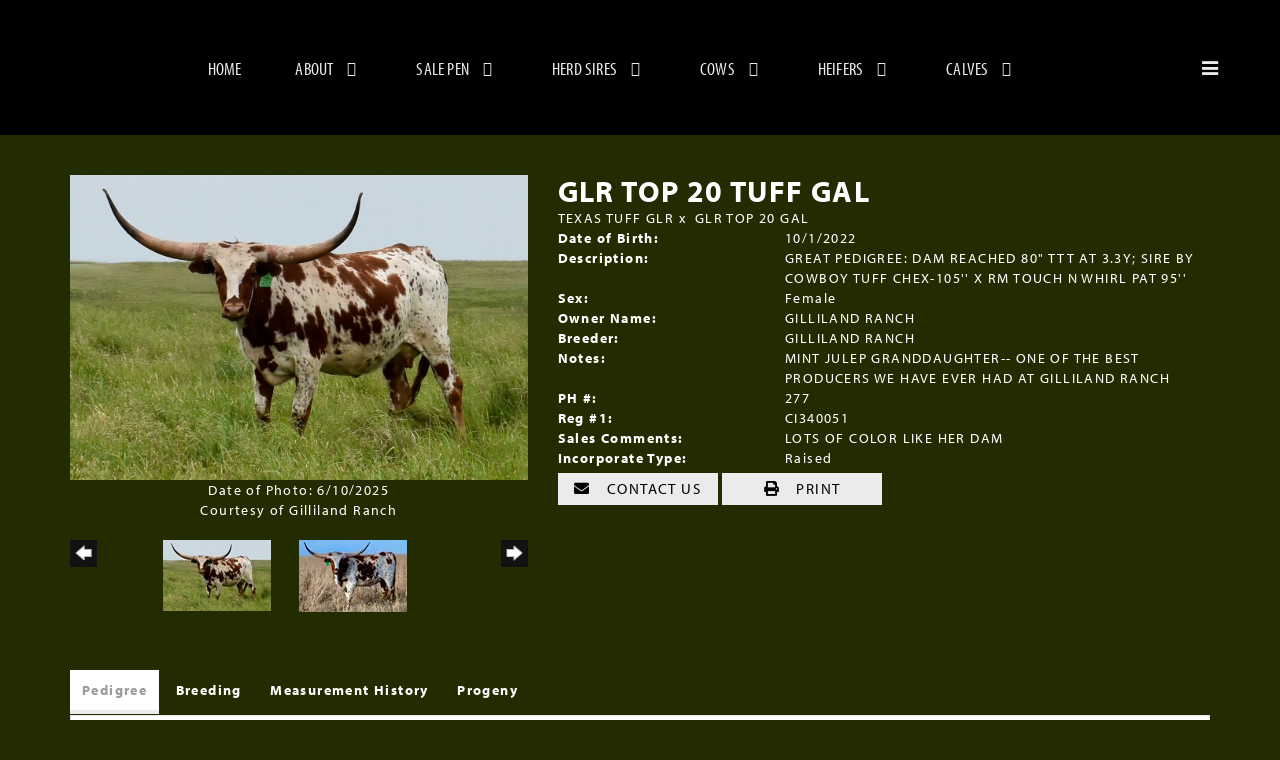

--- FILE ---
content_type: text/html; charset=utf-8
request_url: http://www.gillilandlonghornranch.com/Default.aspx?AnimalID=130589&Name=GLRTOP20TUFFGAL
body_size: 108065
content:

<!DOCTYPE html>
<html>
<head id="Head1"><title>
	GLR TOP 20 TUFF GAL
</title><meta name="Keywords" /><meta name="Description" /><meta name="copyright" content="2026&amp;nbsp;Gilliland Ranch" /><meta name="msvalidate.01" content="10AEC6DFD0F450EFBED6288FCA9D0301" />
        <meta name="viewport" content="width=device-width, initial-scale=1.0" />
    <style id="StylePlaceholder" type="text/css">
        </style><link href="/css/bootstrap.min.css" rel="stylesheet" /><link href="/font-awesome-4.7.0/css/font-awesome.min.css" rel="stylesheet" /><link rel="stylesheet" type="text/css" href="/javascript/magnific-popup/magnific-popup.css?v=1172017" />
    <script src="/javascript/HH_JScript.js" type="text/javascript"></script>
    <script src="/javascript/jquery-1.12.4.min.js" type="text/javascript"></script>
    <script src="/javascript/bootstrap.min.js" type="text/javascript"></script>    
    <script type="text/javascript" src='https://www.google.com/recaptcha/api.js'></script>

<script language="javascript" src="/javascript/animaldetailcarousel.js" ></script><meta property="og:image" content="http://www.gillilandlonghornranch.com/Photos/DSC03012.jpeg" /><link rel="image_src" href="http://www.gillilandlonghornranch.com/Photos/DSC03012.jpeg" /><link rel="image_src" href="http://www.gillilandlonghornranch.com/Photos/DSC1397.jpeg" /><link rel="image_src" href="http://www.gillilandlonghornranch.com/Photos/fullsizeoutput4bd2.jpeg" /><link rel="image_src" href="http://www.gillilandlonghornranch.com/Photos/fullsizeoutput5699.jpeg" /><link rel="image_src" href="http://www.gillilandlonghornranch.com/Photos/fullsizeoutput6815.jpeg" /><link rel="image_src" href="http://www.gillilandlonghornranch.com/Photos/fullsizeoutput6c75.jpeg" /><link rel="image_src" href="http://www.gillilandlonghornranch.com/Photos/IMG01340.JPG" /><link rel="image_src" href="http://www.gillilandlonghornranch.com/Photos/IMG20101.jpg" /><link href="/Telerik.Web.UI.WebResource.axd?d=PMrIT5dOWaVYIcpFWUE4nM7uSL-evdKDcWDBRtdMmWKyhC_VmyOTM6RcCfxBLja5ORp1ecehI88FlTttEUegrlZIUmsWvMusFOwptMuEJWs-d42_Nk8v9Ha7DSp4chO10&amp;t=638840874637275692&amp;compress=1&amp;_TSM_CombinedScripts_=%3b%3bTelerik.Web.UI%2c+Version%3d2025.1.416.462%2c+Culture%3dneutral%2c+PublicKeyToken%3d121fae78165ba3d4%3aen-US%3aced1f735-5c2a-4218-bd68-1813924fe936%3a1e75e40c%3ad7e35272%3a505983de%3aa957bcf1%3a9e1572d6%3bTelerik.Web.UI.Skins%2c+Version%3d2025.1.416.462%2c+Culture%3dneutral%2c+PublicKeyToken%3d121fae78165ba3d4%3aen-US%3aed16527b-31a8-4623-a686-9663f4c1871e%3aa7a9ab12" type="text/css" rel="stylesheet" /><link id="phResponsiveWebsiteCSS" rel="stylesheet" type="text/css" href="css/responsive.css?638929942655171721" /><link id="hostdefault" rel="stylesheet" type="text/css" href="/Sites/0/default.css?637479354207077143" /><link id="skindefault" rel="stylesheet" type="text/css" href="/Sites/307/Skins/skin.css?638870653769063429" /><link rel="icon" href="/sites/307/favicon.ico" /><link rel="apple-touch-icon" href="/sites/307/favicon.ico" /><link rel="icon" href="/sites/307/favicon.ico" /></head>
<body id="Body">
    <noscript>
        Your browser does not have javascript/scripting enabled. To proceed, you must enable
        javascript/scripting.
    </noscript>
    <form name="form1" method="post" action="http://www.gillilandlonghornranch.com/Default.aspx?AnimalID=130589&amp;Name=GLRTOP20TUFFGAL" id="form1" enctype="multipart/form-data" style="height: 100%;">
<div>
<input type="hidden" name="ScriptManager1_TSM" id="ScriptManager1_TSM" value="" />
<input type="hidden" name="StyleSheetManager1_TSSM" id="StyleSheetManager1_TSSM" value="" />
<input type="hidden" name="__EVENTTARGET" id="__EVENTTARGET" value="" />
<input type="hidden" name="__EVENTARGUMENT" id="__EVENTARGUMENT" value="" />
<input type="hidden" name="__LASTFOCUS" id="__LASTFOCUS" value="" />
<input type="hidden" name="__VIEWSTATE" id="__VIEWSTATE" value="CATm5rhnUAHU4rlUe+Vup3Er5vEqkzaxW4xkQlqAmR34VUsJr5FoMLUuSNoBo1f/gvLxk0qAQmicrbbqRzJVstOY//c/MEVAZTMhXVu+W5ie8YAFh+haWdppR51LSXVgSojaWJXRvUlvvXdRmfb5CGQ1uTTOO7FisJI4Iryoyiv/c5lb/yIZZQwzwQzA7k1VWMfBWR197sKRHDIiF27UGtjm2CAohihXSW7HsuC/frrtqijF4nAZXjIP42A3/AdS4DjC1jQKFX5HvyjJEmoWsKtWWXEhmgVR0RIRocdLqzkNu6PTF8WDgueJq7rxyOvcz5MTKpJ9Xbhnh0P1DkuOVGvzmUOwo6WB1q2cwnqRxg+K/quI5v8SAQZUW91+bF1LBwskktuV6sSUQYnXweDZ0ouCz/7z8qz498TwS3vBI2huILOawFu4i/Et/NCUNu9b4RYso+Dk1x6Pdb285vopkwrjSIgig1ZSH5C5mzomBdtxr4bLUcyfzTYsdKxGu+m0X0vp9nCm79dyC6+UTsCVAE/i3k2y5/INSQ3ipc/9HCvyjeVZzm/+R3SN6Ty8dVY7e/tpoSSt37VkG9wC2ZfdY6Bi3KZi/2KMHh3Ky8bXIUZ6mNFaQSNKaYSLM3v0mHpN1azCGq6IMnqnuVEa3B/vPUdHUl1OMGq5xdLcGeBE28CoV1CAywMAorlY8Jyfqj8cG73ypVUdrOm6zdPUXXqB8cnsMyz7xTZAc/adlosBElFm8lIqpIO5meHF8EFG/BbFLfM4tavhDUXOv5LSZWAmejDWxieWllcSdwzjcSADjw4WYPSK0php8a8MeZ8Wg7Cz8Wpe6g9J1TjIuFFRMBdvwbmcoazvhytzJp1q3Ij/u24Aqb7qnskM8XK1l57XV1GUiGvFxZjJ57Y/dOyx8yvU0NtOuWInv7466Ry148fQbAZSVaQSNa+ye/+JmknALElvz3Jn8r5xP11ziURDFk6eK58mShic3Dgza2rAPqWxJJ6pS/GTR94Ko+3qc1uHmhhPveU+UqfXSQ08B9NCNLS+5rGSv4nEVM2PVtoCob9TMR7c8ufnKSamLbRsSt6V5XNEkj7SdsYRXhC4p2PYPVMccRTujQ+v8KaYJI/CF7HoS1EDrGLA2F7tkF13jlgIqdwcq2uXmGovjETNBtNn1ff9GCyzVDyAMVvGKFX8zUXVR0C9mravW2UiNM87/IPMr8IO0Jej0BRntKt/JQDO90bt63U1I1BF/1fDTlL2T/zYbvdbx+VHFfBI9jY9Nk7XfwY0W83LzAS5yzG2TSYHPF8RVAimTpXyBfK+CEBHATZUtgMW11QxeoBWR1Z5p8Pn1lB+WgFXASPLqV+kYOZw/aDk7U1O0Q2nFN5WjdqJDZwsxc41yolDnNUvywZviTQ2A4hej4Ea5JlLMRNvU18nKSe9fGkCLiq0uplcrRpKALjWg49+gCM7Aepf/aBPllWH7tdYvdrWQOz4aRaVchjXgCjlRLde4W6WliKoKDWlCWRZyFNZTotVIkMO7poCN0JAye05PmT/vvyussBHLMJKky6ZUHI1dZesF9fjWutH0dWN0KQXAqHwr9I9DW2HdOEU0D96t7RWGa43UdAXg1PGi7mtiepuenoRiyKc8g94qQ/lWBPyI/HsJhpl+ZUesYQmkUg/V0oWofPtNrl4a4mmVjcXpeMPGn/OUk16uuk5f1Al6lid6GVnePHz8EWOStq+ARviLNexNrLtnlilfmLGS/P3UtSj6HikMxyywsunYDVge3jIZWSQ2Ksvcj3ugfNwTpKqmXkuDTTnWzxv/iuj8qUmmPHDHwx7phg9O5casgiZYjErnRVNfBDhQesXjqhJ8safZne51jHoCTl8nVnrqK7jAYiSIX5woMPiRttfVxPzsS88tjSsEXWH8YrWuyz1+0t2ol6cLCVnCH6kXX2gE7HI3UVfsqqnbO5ikYAlgp3kbxMlzkA06vXGSXvZZapZVqEGpfMIThauRLKuwq1fLMJ/MAAseVrep1Su+cyBpMqa8UmtZzG3woMuMsyqZuNVfeQ1xgEKBCYJQywvzL6dvoxXYL0mw0TQG4ADh7qliO6Y1ul+Yq8Cl2D8GweEWNeW+EsUz7LZcXmmX9Revf5mCLIlF9wNX57hRK/d0naNMkfqf3ycVEogAljIKOOfWsWYMq3O6f+LXZx/FqLbfz72QIj0iBhnQjq0OkxbA3SgjH/xK+xqA7b4HguNpTSjHrZ+SdcAV6m4A+NfeLbS/vc3lq5rKkADMSozO7LH20W6lZr36tHJ9rsk//P7s9EKipwKglCBZQUHCoFmrjBW9Xpx5OjM+C9D5/YV5qlBKX3e0kcjvO49DTrtSGJoy9Jo5GQiEjs+PaZoEwSfSaBWKcfX57225Z1Ufr7tVRvb/p+y9dEBBdpYX1Qw/EurLDwFdm1LUU+Hj7PVkmSnRJy7UQifyqkmA+z85Jbh9d8HhAAWE4TKSAnNn2dqLKLBpA0vWbJie2fLQ62mt3fpHenzK0c8SCuLyKdYYJFUo7w7tcuVEiiynxypXO3FqU1kTCwGv7U5xV0kQtPLi4Icg1EJP3CCu4i4H3gTi2kYT23xaZFBI6y/P69Ep4jMsZAanuocjOC9NDKvyRIoENnmn4A0Vn5a0GZBhsHFhG/wX/Q5oU8m9T0prZ2ZjomVY2EKNEkmMmKrN5ULjzz/IE88PvgJhFrLz64/K3LaYabJnVNoCNtSktlwo9gGFeTLQJ6Ra2SoA2ba82/LvmU9UG1oBjOtfuFn3viEHYPGZfMfVr35B0HbCDywCBu/WhUzX4tSovrij4/dLFxRvm904g2wZPRtj1p/UTVQGw+dJ0UHPx7jiw/Cruv7leDbZ1QOpzaz5Huhs3rfNtX6DetiLzRhkPY4qpMXKfR0cKUq39cJ6X4kFibm82GuNEGjZ14oKpzLPP/W2bZuFFXiZmTDAdMidd3m8Ia5DQ5nx/tXb+Ml804W3H0btnRVRqKLcCrRAmIzABpAD7vngN+YQsqHeDw8TKPiD7Tn38R/F8HOkLfbLhbAo8FkBXhm4tAG5qqxq9bK2rIiWZiJFZNMOmrR0Rb5oXYliLVCAKDwTblfUpxGe1O5C0HFmLLyY4N/TuApLJDXGjnRzxxb4o8vc5aU6spQs1fgrj6mKNw0YPjixGlZQy8YcVBtPorwiohQbMI/MGuaQh8RPHmBKGkw/ilZpoCwWqY/gRuxalAULiO8Z7LoNZ/Wq/bRKHLMlFuWLSWAKHBIJPmTUUh4vLoHzeTfU/EauwLsvouVAeBmj9fQtg5X9wyRP/XQK4n17I3A5GhGOYoytit6Zr5CAI9oD1Y5ye6iVl8WSx0M4X9HC3VSuKFBppVy3Q0Q2e0XNoTvJPSbAChzdL7ABHcNgSly2b20obhG1ce7Q1IKVEXCS5+bjHsh3CJfGq82UUtloKu/attcq93BabX0L9wBHKuk53zVGwDA1P7VEFzX1BQOZFKYpnmHJtE0gLqswjK1ou/NZ0SITYPJ7AmhZQyH/x7N3JWUUUEBnb942HEy51wN7ZLa58xRpuovwL5eXKbeyNoafwagV5rt+iRdVsWbXAIGhzJuFb0/5si9IY5JsTDKHyhA/06Os7XjU93RERhHbKO1P7/gxxL7kd8eEMqPl7e9LOJEgmEe/wxRapaSROTl11VNO/VPyWId+YnlhZeMVhB5EbD72g6OmxX8tTov4ts1UFDbhfS758FZ3Zveo3wEwq5VSOIAlqs9aKa66adc/qHQYZlP8+lLgJxjt1j9dhUGVzUixlETbkuVinO5hYPY+Q4Tgd7z90aKTwTO1h1luCP/EfYqHOQPEpR3BXN5tVXJUj23RQ6tPFL/RBOg2FP+s+Wqo2qaFI+Ny+iIQdGXYdm+I3QRRMzM7KNYB0310XdSSN5XQ2wDglbOB+QzrtUDVW0dYCl4Xmzljg0C8q3Z4pnAQEGUACnjx7s7zgZQzfSRNEShnj3/L2FfApvTFbFTat+t5u3nkKYePQjFkhCsja9Cy0vG3POUVAgVz8u5JGX1cqA1B/5ilxPZLL2xEergs91+6DyV+t+4JdrVeo8odwjnBtMXb2yky7UfufPITvYx9C6nNvRWbiO3OKm/0JAl4mTLX3XFWFvcXvz9MlifJwvh/9bPMpEfQhFtQabNyAaDVo39CsUia9kBZIVUT2DxjnZ82+kHiabGkNhnP8d3RgB7ce9TdvMBP/JFZxbIWG2Jvj1K9vxuQ6FJFboCFEsjJRn+6zIkhjXh7nbvkmntLm9p4j+RRJzsfOQpQR6XwwuDCsoeLdSivDIW+lDP6Qmp0G7McNKUG3fDb4dqiFb1JMiPVGtvmh4otr/CkrIYi/nyNOpFeA3jTVTph5jywxCjibTvS+QL8BW1d3ioy7lPZHwFTLRLqvcy9oCgJly9kKdX3DQpFIufpXYTU/b3BrioVfYArKKs8dbefQFze246v3QTZORtKrSnTQgJaIFdDDsvzTOywY+l94MwwuhWZErX/3VDcUt1R0ylXIAE7ETG55a60Lg8rUsBx0BBpxvWVEf80b/nsXGBjmYWGmDQmAFTq/1MooBmOSgN7eA7fUfi3XW+ZcZG5j7Z+kRQ+mhmPeD/J/i8cDeLSa1wdWVVrDVn8yCc/f4R8lm7SmYBbiknw636MrBhMpWWozsKkzgNQLYIo7t3k+hlQ6NjtAprAtNXeA4WskgLCWs/ptipYQ6dzf0ZmEsvHLJ6f8WW2Zm1qJD9Unp07jY4sQobNHZcMGj5y5WchaMaNcFrlp0gYtxu/AvXDtggVAHpyHgsxnUno+Rnz15J00i9COfj/gfXzuA6oBSKphyVHAydlvtG5efZEWWNQnAjZjk8+9XDkQe9/fXpLh7aaOlDSSQx3eCCRSCueg3otDnXDZk2w6d+kI3OBXXanhb7s8QGlvZ5G/OjxoEpzf+2Bc3CBVZD7OuRqFf96ymXLuHRE8w0V16/IlrenYR98CgqIBNZJmndDAoV3fo1K7Bfzt8bbUEnYKH+YIVfp5vl4PxM6EdPDFMWByXwoy+8FJ+GoW48do5VhNzUKus/WcQKMGfQTDCev1ZxaV9Na7eLNPu2whDpd3If49IzTgoJ0ZZ478J7shird3vGw/PBUSjvV9M3sjrK5vxezJdatEQvFZhjS2sAPsaDMyGicczIVGjgTLua2UHOLFOQO8j9asoleI3ax6UOxsNGFBBhXV2VAWKaB+GIorZr+DNC+SVWo78mSm8+ysFRBy4lfJw/hWu7QN5LHgSOhAS9zPlsmaJgS0FsdtnmjMFqgfYK4D5oeZvRlXBKXnn7CaEL7RKM7TAT+E+fnFAeh5aCu05avZSYBX2S0JndRoqeaeSu1I5M9z94c9xfC+tPGycpLJCM2C1xMUE/SJygvIfFipSU3jAaI931957CPhQvSl451sN40S43RDJIwnGNBd32PRgWDY2WP9DP3TmkrurFbY9n696iqWBIof8ZuYlK2lOCYNDicNS2pSQdjD4yIkPtIs1bkcvHcOvVE1EmyctzsG/nbN8TvWYOC9IClJHpDIiJc6w+0vEcegBg5ZUYpZlr4Ye/sd80vpQJxCNTXw3QHfSuO7l2tpTdx1BrrpV8Y7VOGNvmLh4JAbE3K7S6dY3zErH3vkCYC8I6bcgBLZTOnwBz3xCTnuFFpzcN3CeOdBc6Dj/ESUrdzMzcEEp02eGwPcA26JRQhf1apTVU7JoNij+foJmnUqT83H/Cw7X2q4AfnRCt3kLXD+xXAAp/3+OpTo1Uh3vb30GjaKbjWVMp3LjJtPwkQljzynmuDAYrotl9uzlZhqPkQVjP05OIy5ky29y7H0gaLJqecipksqYTAEIhIriMVyGyQwjl+qxc8q6I0C9NKbIK5s/d2bN8tj4rStUmNL2I7CaLeZyYbNsfcf8UfmWbJLcoUGedNHiJcsWGFOnUX+n93advyDNejfWQ77xTltx89GnTSGiyPF1jRO0brrXN5eMTOM8//uYHU83EKyhReNzLAu5WuJ/[base64]/XCoK7ck0pqsQ0Ev/DYstX8cjPDuqZPY0J18/[base64]/x1hGeHL1cVw+ZBegMGTgb0VE63EQftoSEatexsU31sTjGH92SeLGHeRNHTofeqHiz93At7igf3s3RdZPKwN1Gu3kHo6/nRkG0vQ5JEETicS5//[base64]/VYB2EA8n+oRURaWxuBmVtmOaGIqoQPmmfGmKKNN2QYs3/UR+ythn2KmUFJ3+ZvXSM6t7PmuEYWdSE5JskRv1zWh+jTqiBGVw0VYNM/CCex72zw1M9Ex5kuqzorriXyXG0oDNFP5vZGnLrxSMn+2qzEuA2fgsC9NFzKCrQ3lrVOv7p/wvLA9EKHWBmtvN9qgCOVGHZtGre5JLkDaAaMkAa9lgy1Kx+OhlgBV00uSd/JhD/4D4op5t2fW2OhgrG70X8VNwX/2ujId1QXAv1fnkZcxp0E689RmT82SAq2nDQpvFeSdek1ndLO1ORyphQWHQ1BEDSD5XT5LkqMWlS1LemLFaMwQIuK3plFeKTEbCbB26uQZAP5tAU5H0ECZ6NOdcWxkrOgHr2JY/oLAFLr1jlruHi3Cwk8AndQuMz3OiWFtBOKDnCPi6gK4V7QGPW/BH8KJbFyHLsF55QX+idTuJAOZZVr3MbVs54JGsGY1dYDAwdV0M5SA6jj79fk0PIayWou1EI3N91w5AS+D51qfJtKJZKOCToB8DIat3PKUv32Vmlx8TGLecSD2cQf8u6a0wiSeWg/hSGn3VValPDK43EYFPxXsxp1QStS4tM/sqKN5GvLtOmJEprJkBYBBH1ITzldaM8E8zb8XzIbkq5nl4MrqcBoLWPuFks2ZBb7WTzRG4Z3xFM7AW5Yzd10mDSc2JImKD80gbMzavy5NSzQdwLRRY6w9LXGksUczeKQu/[base64]/hPEO9L0nknSu22smNcLiw3I7Hn8aHc+e5wDJlf+vBa2XVvVHU0DNGo6kSJbIMQJEnP8nntSEk8fNpHRp/CUGBbrIxNpNwwR2fvoVBGG8s/JCL/slQjJCjM6Hd64LXs/+nknNrg5cR7+pv23Sg8wwPO3smt9RSxeudibVuOgvs8wtk49PrqxusLog0EaH2b351a9TDPfrVtk8hTcyQqPFVXJgn7/qp1fe2Rii01J0vNyp2BiSucXvu72levnzw4z1I52Lbg8hPaoUnV8tqmtXEXD/gU1RFUxYNLR1l1CIarOmGGtt7eIeF64YpdBzMHbPwi0e45/THgAAteO0BHoK356C3SZS73jvFbH6uT66A+eg+ITPtFuTQoKXgx6e+TfhjfwfyVqJAxqEYLKHRyGwaE9N2jXQqUUZnmUR4t7iliuqiOXpr+edPhWN8/[base64]/YbEbWLY3aie5P+Altk0bsI+hY4r32Mu3PysTxWY3TNCCE/s0iNfZHInz9GE7mLCJDYFS8SxR5sUaw5ah7GSVzQKbnSdjaifzoHJTHniy5HqO2m4MYZgu6ivnclz4L8wueiJZqeA1jOU7xxq+Zcz4EJiX0Q30DmiM3C3fJ+6IXNIBJ0ojdZUEIGmnrqOgBb9rMGD6oBjM8zuwiNVHHfFFGT9Ia/2iJNgqIcbTM2dhyoqGMdoZLKH714o6cV5vUnTJt5ddPGOsBq43GtxGgI0lbDnRMJSaFVh/uwAzwDKaN8pHtYKHl/[base64]/LftMyiOBN2mr9cmoZij0+Wo+bTCW5BMW35+CfxudNgXhiqcgedcmtVWNYfKES1XLQtrfvO9i3A/ZNyeoKb3XbXGRWP3ckqaQVoeV5uynOiLXJAN5hA+oPYM204R2p/qCG2mKke30lm+DMOTNfzFWCYhHiGYH3F3rB7icRbjuatI9/FaX9TTZNgQNMxJMqS6kBuVtSrkkPS/jLKQpH8JU0yxMJdsqB40HULW/qOO9zJuFknsjBCWTTMVSUBYmPLPVH/Wq1nD4ggNOH/1OgOiXvbhi1JzChl2C9BLOYQBqUC13DK3x0n/wOozyBg236FEVP4sAIgVeHUi9IfTouwnLEtQN64lhGd9ynDiXirKGIG6iURAMWkR3zlpaIx3itNhsLhe5G5NvzJMN/mzzTEFXvTuiRY/pITfS8PcKAR126A4pOxCxxoOXRXNAXUPS24mYt3UM6WoQL0fVfz0/XuSsTmCsyEUHqi/XkBRfObZbxeZQgRB7EiWVt+VXVyQHpsgCCJ3qGpGBoDc71klGEGkev+pEJtCwbnYmOs+SDl3FlNaiZCi/4tTIzJVVn1rRuD1asdnCMjilDHRs+vJ7pbjPtSE714foS4z/zXRtcWBaupU6HaQv/MxvfkmzTKuZruvwcMhY6ZtX5k1drD9pWuiVogrwuOmhxLQTjIAJKOwD1XcS7z+tkvKujSHQclWoQvUzlWv+NEMzp2oHpdZ/mTH8NWNpTOduuggWpr+nqcKyivlYBms3dvrDyip3xWFjeh7rnIcA4a3VS8UX5pWI0b0Bm3GhK0CGbz2zLHWABGPKISUF6deLGjYgNINIjR47GovRQcOrq+zIbviHL58nG9HB6H4+E1ONYnZh/+EQRt3Tae0URnjTCiin72iPRQdeYlSMv+LnRAsE20oSzBtv4TPhRl71YYaGLntPCv4TeNHMDBjf/rSWcVjeR1i4vKtUONfAoGw2mzHXHkg9BUN0o/RFkbslIbENlg4Mb4y2ExzU7ZrnKg+T3SQNQLub5IBvjF2Rxynrunpbq+yQNxnWeCjpHJ8a+lYQ18qQ1Nqb7VfxOJ+bBTLrGRisyuxHQWu+FroLDaQ7shRifKoWtDhrquY8AgsTAEO1jircvOXN4ZSurgoUNyJ+HrbeLP2igW5Ptl6xAf0QEoPPOVHqj2KyC3N/sf0WquDTMlXmN9SedGZbtDaSdP8+/81NmFIWVGQUH3/GJvv0r5t+cxUZW+NDP4tX88trVekD843amX4/82UZ4IiwCikSDG1BUa3U/ffEwUTNzhZjut5PCh8w9eEFTj+1wbcLehKWpaaVFyf9vB4WNzKHoqX+KN+Tk45C7RtaA0ONuU6WG7Wm4+neWeFMj3Q6+41eiSu44y8bsdGvK36METJTC+ld3OEq2tVtP7xk3GKyXzqxbAdHHU0kXjndh9RxzdA8jUkZhTvV4QPgYZBRGmX5nCvQZSAAd1vy2GTJ7QW/VnlBHkPHMzu6l6fGQ13cXAueL9Htq7414DsAlo79U2XYCsjh53Tf4s/N/l+aWZbV6HrVkg0XEMKSkm4MUnf1B9xRVJrrprOJqNCkEylH4Qm9U/FTy1tD0QE7sBgsutpzuIiGzXdfiP2+Nx189JOluuCih721GN1AygjtHKJytUbdVrdYaqCS5tK67TbvDS2/eHXEgFMPkCuuRW/wqisZEK/2wC+X2f42692Vpzy3fpCfyf+AoaUEKlnsjNsjI2VxsbJSBlAL2VxDt4IhesCalhlVoVLihqFJHgdstzhLegzBv5MWo9xe+IMcCQHdM/VAlF4T9e5KvOqE865Ri0KE2hJE1R5GYVT/5Mxyh1X6QNiMZRag0apZvoqwIqjzZair7r6KteyFaoBd5qRrqSsg0ZappcboZYHqRvY3Q30g1hFF/+iHG3uFnJsKcZi4M9biDgEdPSVpzz6oqsbu/k9w9wqQDVbLNCJATX5Qpjhji7tW1uXWFJMcbdkXcObOM6nPFTf/QasykvT5is79SdNJvu4wCqmKafHmD2RgWV/vRI/51/WsTTy/O7AOvp+c4RHDjYU4dJpMjwlNW1968XNUjgm3ZLkP9z1pD/vKJkn1dbdHzA3C9bNxSS0eRDD4/nKs9LSth26tDd4P5xL554lXhbcOW7bDvmMm/qGLGRIR1obO0zCcYSum/0LSVd2jyhRczsY2PL2TzOJJdlsFfbVJ6mpkAbimAcw0vctXqqaQs+YAjAUf7kkuOyFVPgtIBUYuqTp5cLRjcTR+QIs7wUjL3WIDypnThDQE8kV1tQS58XYgOb2eB99OtdV01dviC3NoynJ224+Tee9OyQp0GUAf7ILqBueYpUVlQw/yeKHEC4PRx137jC13gYJek2Ae0ps7rRnrsY08QUTtETSDke7Eo7J2fKqrM/4W7gfvIWoyhwQvOTMlcRVbimosOAo1R8oVYR+wI3G4jRzeHf3wqRs+4n/Z8sUob0qidmg/x4Pyhl3VYy9O3Bnf1lL4idgEQfNYdg36TLPKqaqInVC882hYYn0wGzfAWSj+BLQC5MjJvHuRHDuV3072gDyPztu510VbGLiV6sbZ6okdcJYCG+yBX5MVwBqb2FuVoMsytheqXTE/OatvrlEdNQ70t3WnBLkTfYeH3TNhzhkRFvYkKa4YRayGFK7c5lJFxl0tEz1dO5Ck3/VrH1c0h0VgyqrTjT3yaYMRJKo3KFl90km6Klpne2EO3NE/ePUp1I+7X3nmmS45XJz+gLk65Hn3MQNzco6VxAanTof0/656S7rHGY7yAVD5zjtM7ADpDAuj+H4iWnitwZKbl4Vh0aMuGkVsBT4KXM/xOvYMRBPq4+BqVd1mWum0OA6Rd7BxeyhFqkj5KqRqAmvXqhddHh8dan13IwesEd4c8i/bFDFcGZo5+KNdIZNvC2M5Dg5kytw/nNvyT9ZC0uonE8UVOuzYMBBWGFnh9LbxIlIjaOzESAV4eKpBlDdpn/cFMZm28lDyH8wVZ+C00O2/Xnu4Je5XAZOJnZyxTeVuK0OG9s/aKUPubzYUEaICxi2Ngqk4izfQ0kNOHhonI2zbm1qnpCssRuxVeLsmQaWGRCED0BNxwlZoy719j0nj6Cl5auHRau9AtRYwLY4OxsUlrl9cYL/J2VL2ogdxnvzozphE/[base64]/[base64]/pNg89/jHrepaZQFawq++HRP7BXcbOL/P/BtTdkOfrjNWZJvUVBzlv/nMYPUbIMFVnwI8pOvBP12+7vG42GWVwspvnefUjoPnrgfLNUb5IAuBRaiHsPCVI3u75X5kMNKXZu4Xt1CQ3pjX67W1Y3y2ny//x0yk6kTsus5Ex6G46+oO/v9tWePV/bnbKmdaggIxT8TdKDuJ4ggYv31AI1BntU8KHLPaORZSkVbn1jlGAtPKiHOYS/fyvFe8lEo95CeYAyqsowlrFFyLdZwwcJCUIt/jgQf/qdI10dpBF0RZiTQT2yVUIk0lZWljtbrbLyLB2ekPe33z/VtAL80SgS1v56AE9hJhmG8n79mqvWf9lJ4sp2kYo/[base64]/[base64]/rbfkW9UpGJe3cpvRerOhNLiWnmN6g/snSoqimmt/tWwfXLGN3LMFZT8F36gYQIwhKLz5FwUIauOgDML5VRueNT0HrGmH6oodqizwAiRhXofCMCk+0BaX6F6k+/RONczHxMwyYp6y8q8+YkM7el9vjy/b42fxFooqColS9PCjOnN1EhbXpI5ojr8EJ4KLcMfxJhMY55G5aj98BBl0oKQKtUvUpNV+WJX0sUR+/vyNWTTUEf7GI5S2D1t8KFpyIdgb0EJ4bea2JFOIzn9IYQqvfaLjfwjrSGkdz8Hv2lRJdspPtqCC6VjfVfcsO2oHkGQagwNys9u9OcSog99sZJInrDW1g80OZM0WYR6EpF50OEK38VJN/9T7cKSyXd3orynlmk0iR5GsURGoKdilzQhzKmraPSirN3wURdqecU7SrOFePYduKqkCmtM8gpuiLIwXmxHNm8MuhVz6RneRhWzrEWlgg9NULHmjfGDv4t9t0z4PvViezunuhkzfR3ixRZzUaJOf/eIbYQqZ0PFiMwlqPQPRZeWlj2Q38O4tEofeT38IWPY77t43OaTuLs6bZ4U+M6gJDX/kZhnghbYaJfrRsnNJebsA5xu+Ph3pAOiBNkNuR7vMdLAhoGcx/irC6y2XGNlAEqaNFE3O8JRsqddUuOlM+47CGWSktMfcJJl49XlXupLZvQXbBh0jImKCzNc8OWzkOyOkzS7jgE2sUtg4vep/nRrkkk7qOosFTSX6BaPsrmvVJ/Auv54c2+XBhtbycO6KAHn6eIK2KQ8A0gL174Crwya046vWdHxEYE9tTwB8WVTnYk0p8SNVOiQ1JC/0nq6sDeQ4vHd7o41sikyp4RIgA4JIjYrC49lItKj0qrTNvVaJdN35hIutsEEsZHXcziqF/3jIer37y1edSZzEQWt8p+ooccTPF90izFtssOAKoH2O5mOOTNAUG3Vu1HcxnYs97n7U9BsL9jEWvt6/EyGHZ6ehwOkg6fJLxqmaa/Cwx8ne9rhjshZP1cJ9EbmJFzTAUkhs/q/zx5+YXUNUfoEMNdrhn+M53njnfA9jWau4jC6kk+jPGSjCYYUVaKI6mE+tjTIaZ4JX0pMXYyCZF4+4lzwlMJySxWGMBKyAnJW4kRpUi4O+Ze6WiwYo3MaBBKXmT1DwZ7fz+aPsuSx0z2XAiKkea+b8/9Ftui3q7K3cxlYbh7KObOFtq1IigH7da9dtrJZhJM+4lW4jtD7GaPNiIM7C4l+E2Z5f9WKJgqUTItB3xUiUAZ1AbtMV1UqHg3S/w+tw7Hk/BzfkEVuvCRgMfjsGNegNLWuvrH1O41sJlRz8dLGHqYFuI/OGAdwSb1gojCrI3ojVNjPl3mSIDKSYnI45dshTsdwQzicquAgtQW/[base64]/jXFtQOELtSNBLa8sNkdli37xk1Y71hAm2doQX0vQRiwl9pfwesDDgPYl4B1OB9Q+TbnMf/HPnx9akupb20n6iRIwfU9Mpx70lXAKyUzN3AyTphS7OFSf7L/4eVOl7QVlqbim0HRUbvBVcOCLRxNDuO2/g1dQv77zPQuoJoP/sJmq4zLpHLBPqF4/WIXOwFWs2o2xohbPTrLnxjoiUS1bl+Ro607lKrxmf6r8mwc+UUiTrwH6BKSoZWXu2qsjWZsomk7NXvy7ysJ/0qd/HKWRGGu50xbQ85vhOtYGcLjjPA9596YWXpe2WCUCv9Gz0F7gF09EdgMGK0V91MLRUh3AVxIOmXCYwjCH/w7uENlp+a3WJDXDqyy67z90YK0ZyzWkp/9zGJpNPsCPVrt7YcOsnOfmXWHLQArQ3wUI028EkblZg+X/LTL3jCp0ZZrQk5S7AgCzWliSTzV1ZkBirr5bWekiSpbMR2JZuREe08N7oXFGUkCsrW8gNgrvh6v55lJa9k0j+8sZspBbflSQKS0lYJbfEPrjPdQpd64U0EXN/Hy2ppx5MPqWym5lkZn37knt1GtOQQB6O1UkoBBIo00RNX10bW5nocqcVfy7KLvZ/rf1JLPTUg7v7P5EcdIy3T4qOqf3OIJocLrvwtqJrP++8nM0x9BpZIL/CJ8cY0GesfwLVARqrRO/dDqpCN19s7yPVE6GMOlx5+01fwsowkxs+6nmOS6fObW3iUOBNxvYyq8qTtSpjFpM9jQIbQw2O4iYWuRahr3tGGl7NbtTGUj7lD3AqVVvdW4NxR/rwk0Gpaf55LkEwC4VurYLUg7umgTbxKo3EZt7SwVL5Ia0m9U5ChP8IP9Bvsq3FhNoX5YR90Kb+814GFyvyHPrzpFQqa0c25zI8BOAwM0uuoYJ/MT4DEooOkeIHLwS2vHN0kWfalkSKOu18TNmlO6/aEi9HWGtHMcz7UzXeevUWfmwBcuKfehm816ho4I0d7ehHizzSJsshxFiCV4s8TSDxHbBg3lWcjRAdl8z4SoE7IvGZOBuLXj/80mlRHkBTqn1qGXoGVqK8K4pclOLHg38XSKLH7klCj703AlrnluvPdatonEotDxY9Xvwyc+1rXpSV7sYKcHmcod5fPaGklBQvEc/ZM0yM4VGMBT+lH2vbnVJmX3v8y7wPLfdVwwa2f6Nkf5yRMxG+hLbZn4NOHkytPcqo2e5pM7qm4K4HxbOnmPJUKLe0JxiY04bOkHGFRbDrbzxoNYfv16nZetyOJrnmZnSM7+daMrKJ6ewwilc5g/upPrwaBahAaa3KQW8FsB1WZPGemmonmsVBgTlIWBID4YhvBdQJ7WTZ6tcpQPr5f2ib2pwuBLBD1YeG/37fgjPk84b2dTwXWDmMjnRSwdGqSa5zuNn2NDvmbWqsBcYlXeaDp3/kmcKc5yiWpKHwav3rmyr+yP7A/AZht7ZX5ITHGOqdPf0jOkl+G8i9C0KZg4B4A1L5qJTsRXUxP0twn9+KEb3DFR1i3v+fwby8HVui7h9vQHn2fCFOrq6xMNnn2AxEVHo2M8r7G4ThXk4Qr+kwEeSmKq7deedKOSiha/x8OYkcRdECGpNw0O35uy2nxwoRDkokufi4yPvpJb+vvLUk1rSvGNbaDskw8bYFt2w0hxcBtw6fH1q6FyMMdB3VyDuolZNtIxIDepWLxclzFz2dx0Jd5BUJ9pdfeEIT/ioEAvS8649meI6QElejzPqRgLpp5jzqEqIoq/7PIjvDw7YXjLg2qHiEMAEdc1/MsfteLZtf5jS8Xj2jVW/TLUJVQ8b1aIBcNCEADVRYZazZjvNgRRF6cGtQbQgXwoMNhS2/W//[base64]/q696tboJqrAKMvD9g3/HmMxAJmZBcmntkVp29aMBe4TNlXYPJ5qYXICgCpzNayOaN2Wp+Oi/SESvvDnWy03d9ziNTAA4CgRZlsP72kdRzzyvqDxf70MMjNdiLHQAnn7Q53YNfEwHUhOkMenGWnenL/DZqdFrbn9aCx594hRmkoutG30pKxB0Dn4r4Tow+pYr7hYEsyDvQMtpKLgdpTnXmHHkrJrjRy7sGxoT+OZBD3/PPAGLQYsC1UxIMJDzZ0g9+lLC1jnuWV4rG/pD2sixGMG3VepBbU9plzUUHA==" />
</div>

<script type="text/javascript">
//<![CDATA[
var theForm = document.forms['form1'];
if (!theForm) {
    theForm = document.form1;
}
function __doPostBack(eventTarget, eventArgument) {
    if (!theForm.onsubmit || (theForm.onsubmit() != false)) {
        theForm.__EVENTTARGET.value = eventTarget;
        theForm.__EVENTARGUMENT.value = eventArgument;
        theForm.submit();
    }
}
//]]>
</script>


<script src="/WebResource.axd?d=pynGkmcFUV13He1Qd6_TZNZr42xUqmA1cu5uT6JWy71MV02kNwuLGL617JfsWitqyEH-aZNltMZEefcYkF3E3w2&amp;t=638901356248157332" type="text/javascript"></script>


<script src="/Telerik.Web.UI.WebResource.axd?_TSM_HiddenField_=ScriptManager1_TSM&amp;compress=1&amp;_TSM_CombinedScripts_=%3b%3bAjaxControlToolkit%2c+Version%3d4.1.50401.0%2c+Culture%3dneutral%2c+PublicKeyToken%3d28f01b0e84b6d53e%3aen-US%3a5da0a7c3-4bf6-4d4c-b5d5-f0137ca3a302%3aea597d4b%3ab25378d2%3bTelerik.Web.UI%2c+Version%3d2025.1.416.462%2c+Culture%3dneutral%2c+PublicKeyToken%3d121fae78165ba3d4%3aen-US%3aced1f735-5c2a-4218-bd68-1813924fe936%3a16e4e7cd%3a33715776%3af7645509%3a24ee1bba%3ac128760b%3a1e771326%3a88144a7a%3a8c2d243e%3a58366029" type="text/javascript"></script>
<div>

	<input type="hidden" name="__VIEWSTATEGENERATOR" id="__VIEWSTATEGENERATOR" value="CA0B0334" />
	<input type="hidden" name="__EVENTVALIDATION" id="__EVENTVALIDATION" value="lCwKmHJodjBvPkCRywkfd2lgxme0GqMMlU/uWb6KPxHUnZ37TTHbQ8Wc3/XFWlTypIXhQe8Y5wWEzvO6q0UexwGFKwzHbcy601tQjPnJ65Mk4j5/y2zyvlrCihJJ4ywLE/eiDYikfEtcFPbB/TE/[base64]/GaAgBdx8nMOyjllBISA6bl" />
</div>
        <script type="text/javascript">
//<![CDATA[
Sys.WebForms.PageRequestManager._initialize('ScriptManager1', 'form1', ['tamsweb$pagemodule_AnimalDetail$UpdatePanel5','','tamsweb$pagemodule_AnimalDetail$ImageCarousel','','tamsweb$pagemodule_AnimalDetail$uptPnlProgeny',''], [], [], 90, '');
//]]>
</script>

        
        <div>
            
    
<link href="https://use.fontawesome.com/releases/v5.14.0/css/all.css" rel="stylesheet">
    <link rel="stylesheet" href="https://use.typekit.net/gsd5iip.css">

<div id="amsweb_skinPageLayout" class="t-container t-container-fluid">
	<div class="t-container-inner">
		<header>
			<div class="t-row page-navigation">
				<div class="nav-container">
					
                                <nav class="navbar navbar-default adminHide">
                                    
<div class="radmenu-responsive">
<div id="amsweb_RADMENU1_radNavigation" class="RadNavigation RadNavigation_Default" style="height:30px;">
						<!-- 2025.1.416.462 --><div class="rnvRootGroupWrapper">
							<ul class="rnvRootGroup rnvGroup">
								<li class="rnvItem rnvFirst"><a class="rnvRootLink rnvLink" title="Home" href="/Default.aspx?action=home"><span class="rnvText">Home</span></a></li><li class="rnvItem"><a class="rnvRootLink rnvLink" title="About" href="/About-Gilland-Ranch"><span class="rnvText">About</span><span class="rnvToggle radIcon"></span></a><div class="rnvSlide">
									<div class="radPopup rnvPopup">
										<ul class="rnvUL">
											<li class="rnvItem rnvFirst"><a class="rnvLink" title="Personal History" href="/Personal-History"><span class="rnvText">Personal History</span></a></li><li class="rnvItem"><a class="rnvLink" title="Gilliland Ranch" href="/Gilliland-Ranch"><span class="rnvText">Gilliland Ranch</span></a></li><li class="rnvItem"><a class="rnvLink" title="Breeding Philosophy" href="/Breeding-Philosophy"><span class="rnvText">Breeding Philosophy</span></a></li><li class="rnvItem"><a class="rnvLink" title="Private Treaty Sales" href="/Privte-Treaty-Sales"><span class="rnvText">Private Treaty Sales</span></a></li><li class="rnvItem"><a class="rnvLink" title="Kansas Flint Hills" href="/Kansas-Flint-HIlls"><span class="rnvText">Kansas Flint Hills</span></a></li><li class="rnvItem"><a class="rnvLink" title="Why Kansas Longhorns?" href="/Why-Kansas"><span class="rnvText">Why Kansas Longhorns?</span></a></li><li class="rnvItem"><a class="rnvLink" title="Older Ranch News" href="/Ranch-News"><span class="rnvText">Older Ranch News</span></a></li><li class="rnvItem rnvLast"><a class="rnvLink" title="Articles" href="/Articles"><span class="rnvText">Articles</span></a></li>
										</ul>
									</div>
								</div></li><li class="rnvItem"><a class="rnvRootLink rnvLink" title="Sale Pen" href="/Sale-Pen"><span class="rnvText">Sale Pen</span><span class="rnvToggle radIcon"></span></a><div class="rnvSlide">
									<div class="radPopup rnvPopup">
										<ul class="rnvUL">
											<li class="rnvItem rnvFirst"><a class="rnvLink" title="Private Treaty " href="/Private-Treaty"><span class="rnvText">Private Treaty </span></a></li><li class="rnvItem"><a class="rnvLink" title="2019 Consignments" href="/2019-Consignments"><span class="rnvText">2019 Consignments</span></a></li><li class="rnvItem"><a class="rnvLink" title="2020 Consignments" href="/2020-Consignments"><span class="rnvText">2020 Consignments</span></a></li><li class="rnvItem"><a class="rnvLink" title="2021 Consignments" href="/2021-Consignments"><span class="rnvText">2021 Consignments</span></a></li><li class="rnvItem"><a class="rnvLink" title="2022 Consignments" href="/2022-Consignments"><span class="rnvText">2022 Consignments</span></a></li><li class="rnvItem"><a class="rnvLink" title=" 2023 Consignments" href="/Consignments"><span class="rnvText"> 2023 Consignments</span></a></li><li class="rnvItem"><a class="rnvLink" title="2024 Consignments" href="/2024-Consignments"><span class="rnvText">2024 Consignments</span></a></li><li class="rnvItem"><a class="rnvLink" title="2025 Consignments" href="/2025-Consignments"><span class="rnvText">2025 Consignments</span></a></li><li class="rnvItem rnvLast"><a class="rnvLink" title="2026 Consignments " href="/2026-consignments"><span class="rnvText">2026 Consignments </span></a></li>
										</ul>
									</div>
								</div></li><li class="rnvItem"><a class="rnvRootLink rnvLink" title="Herd Sires" href="/Bulls"><span class="rnvText">Herd Sires</span><span class="rnvToggle radIcon"></span></a><div class="rnvSlide">
									<div class="radPopup rnvPopup">
										<ul class="rnvUL">
											<li class="rnvItem rnvFirst"><a class="rnvLink" title="Senior Herd Sires" href="/Senior-Sires"><span class="rnvText">Senior Herd Sires</span></a></li><li class="rnvItem"><a class="rnvLink" title="Junior Herd Sires" href="/Junior-Sires"><span class="rnvText">Junior Herd Sires</span></a></li><li class="rnvItem"><a class="rnvLink" title="Prospects" href="/Prospects"><span class="rnvText">Prospects</span></a></li><li class="rnvItem"><a class="rnvLink" title="AI Herd Sires" href="/AI-Herd-Sires"><span class="rnvText">AI Herd Sires</span></a></li><li class="rnvItem"><a class="rnvLink" title="Semen Sales" href="/Default.aspx?id=83140&amp;Title=SemenSales"><span class="rnvText">Semen Sales</span></a></li><li class="rnvItem rnvLast"><a class="rnvLink" title="Reference Sires" href="/reference-sires"><span class="rnvText">Reference Sires</span></a></li>
										</ul>
									</div>
								</div></li><li class="rnvItem"><a class="rnvRootLink rnvLink" title="Cows" href="/Cows"><span class="rnvText">Cows</span><span class="rnvToggle radIcon"></span></a><div class="rnvSlide">
									<div class="radPopup rnvPopup">
										<ul class="rnvUL">
											<li class="rnvItem rnvFirst"><a class="rnvLink" title="90&quot; Cows" href="/90-Cows"><span class="rnvText">90" Cows</span></a></li><li class="rnvItem"><a class="rnvLink" title="80&quot; Cows" href="/80-inch-Cows"><span class="rnvText">80" Cows</span></a></li><li class="rnvItem"><a class="rnvLink" title="70&quot; Cows" href="/70-inch-Cows"><span class="rnvText">70" Cows</span></a></li><li class="rnvItem"><a class="rnvLink" title="Total Horn Cows" href="/Rising-Stars-Longhorns"><span class="rnvText">Total Horn Cows</span></a></li><li class="rnvItem rnvLast"><a class="rnvLink" title="Recipients" href="/Recipients"><span class="rnvText">Recipients</span></a></li>
										</ul>
									</div>
								</div></li><li class="rnvItem"><a class="rnvRootLink rnvLink" title="Heifers" href="/Heifers"><span class="rnvText">Heifers</span><span class="rnvToggle radIcon"></span></a><div class="rnvSlide">
									<div class="radPopup rnvPopup">
										<ul class="rnvUL">
											<li class="rnvItem rnvFirst"><a class="rnvLink" title="2022" href="/2022-Heifer-Calves"><span class="rnvText">2022</span></a></li><li class="rnvItem"><a class="rnvLink" title="2023" href="/2023-Heifers"><span class="rnvText">2023</span></a></li><li class="rnvItem rnvLast"><a class="rnvLink" title="2024" href="/2024-Heifers"><span class="rnvText">2024</span></a></li>
										</ul>
									</div>
								</div></li><li class="rnvItem"><a class="rnvRootLink rnvLink" title="Calves" href="/Texas-Longhorn-Calves"><span class="rnvText">Calves</span><span class="rnvToggle radIcon"></span></a><div class="rnvSlide">
									<div class="radPopup rnvPopup">
										<ul class="rnvUL">
											<li class="rnvItem rnvFirst"><a class="rnvLink" title="2025 Heifer Calves" href="/2025-Heifer-Calves"><span class="rnvText">2025 Heifer Calves</span></a></li><li class="rnvItem rnvLast"><a class="rnvLink" title="2025 Bull Calves" href="/2025-Bull-Calves"><span class="rnvText">2025 Bull Calves</span></a></li>
										</ul>
									</div>
								</div></li><li class="rnvItem rnvLast"><a class="rnvRootLink rnvLink" title="Contact" href="/Contact-GIlliland-Ranch"><span class="rnvText">Contact</span></a></li>
							</ul>
						</div><div class="rnvHiddenGroups">
							
						</div><input id="amsweb_RADMENU1_radNavigation_ClientState" name="amsweb_RADMENU1_radNavigation_ClientState" type="hidden" />
					</div>
</div>

                                 <a class="navbar-brand adminHide logo" href="/">
                                        <img src="/Sites/307/Skins/images/logo.png" alt="Gilliland Ranch logo" height="57" width="500">
                                    </a>
                                </nav>
                            
				</div>
			</div>
		</header><div class="content-container main-content">
			<div class="t-col t-col-12">
				<div class="t-col-inner">
					
                    <div id="amsweb_contentpane"><div id="amsweb_PageModulePanelOuterpagemodule_AnimalDetail" class="PageModulePanelOuter">
						<div id="amsweb_PageModulePanelpagemodule_AnimalDetail" class="PageModulePanel">
							

<style type="text/css">
    .Content_Wrapper, .Boxes_Wrapper {
        overflow: hidden;
        position: relative; /* set width ! */
    }

    .Content, .Boxes_Content {
        position: absolute;
        top: 0;
        left: 0;
    }

    .Boxes {
        width: 400px;
        height: 100px;
    }

    .Boxes_Wrapper {
        width: 400px;
        height: 116px;
        top: 0px;
        left: 5px;
        white-space: nowrap;
    }

        .Boxes_Wrapper img {
            display: inline;
        }

    .BoxesSlider {
        width: 400px;
        margin: 4px 0 0px;
    }

        .BoxesSlider .radslider {
            margin: 0 auto;
        }

    .infiniteCarousel {
        position: relative;
        height: 120px;
        text-align: center;
        overflow: hidden;
    }

        .infiniteCarousel .wrapper {
            width: 272px;
            overflow: auto;
            min-height: 11em;
            position: absolute;
            left: 0;
            right: 0;
            top: 0;
            height: 120px;
            margin: 0 auto;
        }

            .infiniteCarousel .wrapper ul {
                width: 9999px;
                list-style-image: none;
                list-style-position: outside;
                list-style-type: none;
                position: absolute;
                top: 0;
                margin: 0;
                padding: 0;
            }

        .infiniteCarousel ul li {
            display: block;
            float: left;
            width: 136px;
            height: 110px;
            padding-top: 10px;
            font-size: 11px;
            font-family: Arial;
            text-align: center;
            margin: 0 auto;
        }

            .infiniteCarousel ul li b {
                font-size: 11.5px;
                font-weight: 700;
                font-family: Arial;
                display: block;
                margin-top: 7px;
            }

            .infiniteCarousel ul li a, .infiniteCarousel ul li a:active, .infiniteCarousel ul li a:visited {
                text-decoration: none;
                border: hidden;
                border: 0;
                border: none;
            }

        .infiniteCarousel .forward {
            background-position: 0 0;
            right: 0;
            display: block;
            background: url(/Images/next.gif) no-repeat 0 0;
            text-indent: -9999px;
            position: absolute;
            top: 10px;
            cursor: pointer;
            height: 66px;
            width: 27px;
        }

        .infiniteCarousel .back {
            background-position: 0 -72px;
            left: 0;
            display: block;
            background: url(/Images/prev.gif) no-repeat 0 0;
            text-indent: -999px;
            position: absolute;
            top: 10px;
            cursor: pointer;
            height: 66px;
            width: 27px;
        }

        .infiniteCarousel .thumbnail {
            width: 108px;
        }

    a img {
        border: none;
    }

    .addthis_counter, .addthis_counter .addthis_button_expanded {
        color: #000 !important;
    }

    .animalMedical td.rgSorted {
        background-color: #fff !important;
    }

    .animalMedical th.rgSorted {
        border: 1px solid;
        border-color: #fff #dcf2fc #3c7fb1 #8bbdde;
        border-top-width: 0;
        background: 0 -2300px repeat-x #a6d9f4 url(/WebResource.axd?d=GGZuOoGk3rktUs6hQ4y52R0V5dTjV4oW5fpDU3d6XmNsF4laJnOh1Ck4RhYZH4bDenKzZ9KeDhaP4LrwlE8AS0AfYuBf-ccWkDQ6xbX1KVp4qZhB0Ly-EZl99rh3Hr2aa0To_bbdG6NXSXdqEXJ-u8QKBzQQXTYYTg_sgdFChZA1&t=636138644440371322);
    }
</style>
<script language="javascript" type="text/javascript">
    $(document).ready(function () {
        showCarousel();
    });

    function showCarousel() {
        $('.infiniteCarousel').infiniteCarousel();
        $(".infiniteCarousel").show();
    }

    var initialValue;
    var initialValue2;

    function HandleClientLoaded2(sender, eventArgs) {
        initialValue2 = sender.get_minimumValue();
        HandleClientValueChange2(sender, null);
    }

    function HandleClientValueChange2(sender, eventArgs) {
        var wrapperDiv = document.getElementById('boxes_wrapper');
        var contentDiv = document.getElementById('boxes_content');

        var oldValue = (eventArgs) ? eventArgs.get_oldValue() : sender.get_minimumValue();
        var change = sender.get_value() - oldValue;

        var contentDivWidth = contentDiv.scrollWidth - wrapperDiv.offsetWidth;
        var calculatedChangeStep = contentDivWidth / ((sender.get_maximumValue() - sender.get_minimumValue()) / sender.get_smallChange());

        initialValue2 = initialValue2 - change * calculatedChangeStep;

        if (sender.get_value() == sender.get_minimumValue()) {
            contentDiv.style.left = 0 + 'px';
            initialValue2 = sender.get_minimumValue();
        }
        else {
            contentDiv.style.left = initialValue2 + 'px';
        }
    }

    function loadLargeImage(filename, videoUrl,  date, comments, CourtesyOf) {
        var imgUrl = "/Photos/" + filename.replace("_thumb", "");

        // clear any video iframes
        $("#amsweb_pagemodule_AnimalDetail_divMainImageVideo").children().remove();

        // toggle visibility of video player and image viewer
        $("#amsweb_pagemodule_AnimalDetail_divMainImagePhoto").css("visibility", videoUrl ? "hidden" : "visible");
        $("#amsweb_pagemodule_AnimalDetail_divMainImageVideo").css("visibility", videoUrl ? "visible" : "hidden");

        // process image as normal
        $("#amsweb_pagemodule_AnimalDetail_divMainImagePhoto").css("height", "auto");
        $("#amsweb_pagemodule_AnimalDetail_imgAnimal")[0].style.height = "";
        $("#amsweb_pagemodule_AnimalDetail_imgAnimal")[0].src = imgUrl;
        var onclick = $("#amsweb_pagemodule_AnimalDetail_hypLargeImage")[0].getAttribute("onclick");

        if (typeof (onclick) != "function") {
            $("#amsweb_pagemodule_AnimalDetail_hypLargeImage")[0].setAttribute('onClick', 'window.open("' + imgUrl + '","window","toolbar=0,directories=0,location=0,status=1,menubar=0,resizeable=1,scrollbars=1,width=850,height=625")');
        } else {
            $("#amsweb_pagemodule_AnimalDetail_hypLargeImage")[0].onclick = function () { window.open('"' + imgUrl + '"', "window", "toolbar=0,directories=0,location=0,status=1,menubar=0,resizeable=1,scrollbars=1,width=850,height=625"); };
        }
        $("#amsweb_pagemodule_AnimalDetail_litImageDate")[0].innerHTML = "";
        if (date != "")
            $("#amsweb_pagemodule_AnimalDetail_litImageDate")[0].innerHTML = "Date of Photo: " + date.replace(" 12:00:00 AM", "");
        $("#amsweb_pagemodule_AnimalDetail_litImageDescription")[0].innerHTML = "";
        if (CourtesyOf != "")
            $("#amsweb_pagemodule_AnimalDetail_litImageDescription")[0].innerHTML = "Courtesy of " + CourtesyOf;

        $("#imageComments")[0].innerHTML = "";
        if (comments != "")
            $("#imageComments")[0].innerHTML = comments;

        // add video embed or hide it
        if (videoUrl) {
            // squish the image (since we're using visibility instead of display)
            $("#amsweb_pagemodule_AnimalDetail_divMainImagePhoto").css("height", "0");

            // build the embed element
            videoUrl = videoUrl.replace("&t=", "?start=");
            var embed = "<iframe style=\"width: 100%; height: 250px;\" src=\"https://www.youtube.com/embed/";
            embed += videoUrl;
            embed += "\" frameborder=\"0\" allow=\"accelerometer; autoplay; encrypted-media; gyroscope; picture-in-picture\" allowfullscreen></iframe>";

            // add the youtube embed iframe
            $("#amsweb_pagemodule_AnimalDetail_divMainImageVideo").append(embed);
        }
    }

</script>

<script src="javascript/jellekralt_responsiveTabs/js/jquery.responsiveTabs.js?v=2"></script>
<link type="text/css" rel="stylesheet" href="javascript/jellekralt_responsiveTabs/css/responsive-tabs.css" />

<div class="t-container t-container-fluid">
								<div class="t-container-inner">
									<div class="t-row">
										<div id="amsweb_pagemodule_AnimalDetail_tcolAnimalDetailImage" class="t-col t-col-5 t-col-xs-12 t-col-sm-12 animal-detail-image-carousel">
											<div class="t-col-inner">
												
                    <!-- Left Hand Column: Image with details and carousel - toggle visibility based on image availability -->
                    <div id="amsweb_pagemodule_AnimalDetail_UpdatePanel5">
													
                            <content>
                                <!-- Main Image Display -->
                                <div id="amsweb_pagemodule_AnimalDetail_divMainImagePhoto" class="animal-details-main-image" style="visibility: visible;">
                                    <a id="amsweb_pagemodule_AnimalDetail_hypLargeImage" target="_blank" style="cursor: pointer" class="animal-detail-image" onClick="window.open(&quot;/Photos/DSC03012.jpeg&quot;,&quot;window&quot;,&quot;toolbar=0,directories=0,location=0,status=1,menubar=0,resizeable=1,scrollbars=1,width=850,height=625&quot;)" title="Click to view large image">
                                        <img src="/Photos/DSC03012.jpeg" id="amsweb_pagemodule_AnimalDetail_imgAnimal" data-responsive="" />
                                    </a>
                                </div>
                                <div id="amsweb_pagemodule_AnimalDetail_divMainImageVideo" class="animal-details-youtube-embed" style="visibility: hidden;">
                                </div>
                                <!-- Image details and Comments -->
                                <div class="animal-image-details">
                                    <span id="amsweb_pagemodule_AnimalDetail_litImageDate">Date of Photo: 6/10/2025</span>
                                    <br />
                                    <span id="amsweb_pagemodule_AnimalDetail_litImageDescription">Courtesy of Gilliland Ranch</span>
                                    <br />
                                    <p id="imageComments">
                                        
                                    </p>
                                </div>
                                <div id="amsweb_pagemodule_AnimalDetail_tColAnimalImageCell">
														
                                        <!-- Image Carousel -->
                                        <div id="amsweb_pagemodule_AnimalDetail_ImageCarousel">
															
                                                <div class="infiniteCarousel">
                                                    <div class="wrapper">
                                                        <ul>
                                                            
                                                                    DSC03012_thumb.jpeg
                                                                    <li>
                                                                        <div class="">
                                                                            <a href="#" style="border: hidden" onclick="loadLargeImage('DSC03012_thumb.jpeg','','6/10/2025 12:00:00 AM','','Gilliland Ranch')">
                                                                                <img class="thumbnail"
                                                                                    src='Photos/DSC03012_thumb.jpeg'
                                                                                    data-responsive /></a>
                                                                        </div>
                                                                    </li>
                                                                
                                                                    DSC1397_thumb.jpeg
                                                                    <li>
                                                                        <div class="">
                                                                            <a href="#" style="border: hidden" onclick="loadLargeImage('DSC1397_thumb.jpeg','','1/3/2025 12:00:00 AM','','Gilliland Ranch')">
                                                                                <img class="thumbnail"
                                                                                    src='Photos/DSC1397_thumb.jpeg'
                                                                                    data-responsive /></a>
                                                                        </div>
                                                                    </li>
                                                                
                                                                    fullsizeoutput4bd2_thumb.jpeg
                                                                    <li>
                                                                        <div class="">
                                                                            <a href="#" style="border: hidden" onclick="loadLargeImage('fullsizeoutput4bd2_thumb.jpeg','','10/18/2022 12:00:00 AM','','Gilliland Ranch')">
                                                                                <img class="thumbnail"
                                                                                    src='Photos/fullsizeoutput4bd2_thumb.jpeg'
                                                                                    data-responsive /></a>
                                                                        </div>
                                                                    </li>
                                                                
                                                                    fullsizeoutput5699_thumb.jpeg
                                                                    <li>
                                                                        <div class="">
                                                                            <a href="#" style="border: hidden" onclick="loadLargeImage('fullsizeoutput5699_thumb.jpeg','','5/15/2023 12:00:00 AM','','Gilliland Ranch')">
                                                                                <img class="thumbnail"
                                                                                    src='Photos/fullsizeoutput5699_thumb.jpeg'
                                                                                    data-responsive /></a>
                                                                        </div>
                                                                    </li>
                                                                
                                                                    fullsizeoutput6815_thumb.jpeg
                                                                    <li>
                                                                        <div class="">
                                                                            <a href="#" style="border: hidden" onclick="loadLargeImage('fullsizeoutput6815_thumb.jpeg','','5/1/2024 12:00:00 AM','','Gilliland Ranch')">
                                                                                <img class="thumbnail"
                                                                                    src='Photos/fullsizeoutput6815_thumb.jpeg'
                                                                                    data-responsive /></a>
                                                                        </div>
                                                                    </li>
                                                                
                                                                    fullsizeoutput6c75_thumb.jpeg
                                                                    <li>
                                                                        <div class="">
                                                                            <a href="#" style="border: hidden" onclick="loadLargeImage('fullsizeoutput6c75_thumb.jpeg','','6/18/2024 12:00:00 AM','','Gilliland Ranch')">
                                                                                <img class="thumbnail"
                                                                                    src='Photos/fullsizeoutput6c75_thumb.jpeg'
                                                                                    data-responsive /></a>
                                                                        </div>
                                                                    </li>
                                                                
                                                                    IMG01340_thumb.JPG
                                                                    <li>
                                                                        <div class="">
                                                                            <a href="#" style="border: hidden" onclick="loadLargeImage('IMG01340_thumb.JPG','','10/1/2022 12:00:00 AM','','Gilliland Ranch')">
                                                                                <img class="thumbnail"
                                                                                    src='Photos/IMG01340_thumb.JPG'
                                                                                    data-responsive /></a>
                                                                        </div>
                                                                    </li>
                                                                
                                                                    IMG20101_thumb.jpg
                                                                    <li>
                                                                        <div class="">
                                                                            <a href="#" style="border: hidden" onclick="loadLargeImage('IMG20101_thumb.jpg','','6/15/2023 12:00:00 AM','','Gilliland Ranch')">
                                                                                <img class="thumbnail"
                                                                                    src='Photos/IMG20101_thumb.jpg'
                                                                                    data-responsive /></a>
                                                                        </div>
                                                                    </li>
                                                                
                                                        </ul>
                                                    </div>
                                                </div>
                                            
														</div>
													</div>
                            </content>
                        
												</div>
                
											</div>
										</div><div class="t-col t-col-7 t-col-xs-12 t-col-sm-12">
											<div class="t-col-inner">
												
                    <!-- Right Hand Column Animal Details -->
                    <div class="t-row">
													<div class="t-col t-col-12">
														<div class="t-col-inner">
															
                                <!-- Animal Name -->
                                
                                <h2 class="PageHeadingTitle" style="margin: 0px; padding: 0px;">
                                    GLR TOP 20 TUFF GAL</h2>
                            
														</div>
													</div>
												</div>
                    <div class="t-row">
													<div id="amsweb_pagemodule_AnimalDetail_tcolSireDam" class="t-col t-col-12">
														<div class="t-col-inner">
															
                                <!-- Animal Father x Mother -->
                                <a href='/Default.aspx?AnimalID=99359&Name=TEXASTUFFGLR&sid=1646'> TEXAS TUFF GLR</a>
                                x&nbsp;
                                <a href='/Default.aspx?AnimalID=98595&Name=GLRTOP20GAL&sid=1646'>GLR TOP 20 GAL</a>
                            
														</div>
													</div>
												</div>
                    <!-- Animal Date of Birth -->
                    <div id="amsweb_pagemodule_AnimalDetail_tRowDOB" class="t-row">
													<div class="t-col t-col-4 t-col-xs-12 t-col-sm-12">
														<div class="t-col-inner">
															
                                <span class="fieldLabel">Date of Birth:</span>
                            
														</div>
													</div><div class="t-col t-col-4 t-col-xs-12 t-col-sm-12">
														<div class="t-col-inner">
															
                                10/1/2022
                            
														</div>
													</div>
												</div>
                    <!-- Description information -->
                    <div class="t-row">
													<div class="t-col t-col-4 t-col-xs-12 t-col-sm-12 fieldLabel">
														<div class="t-col-inner">
															
                                Description:
                            
														</div>
													</div><div class="t-col t-col-8 t-col-xs-12 t-col-sm-12">
														<div class="t-col-inner">
															
                                GREAT PEDIGREE: DAM REACHED 80" TTT AT 3.3Y; SIRE BY COWBOY TUFF CHEX-105'' X RM TOUCH N WHIRL PAT 95''
                            
														</div>
													</div>
												</div>
                    <!-- Animal Info detail rows -->
                    
                            <div class="t-row">
													<div class="t-col t-col-4 t-col-xs-12 t-col-sm-12">
														<div class="t-col-inner">
															
                                        <span class="fieldLabel">
                                            Sex:
                                        </span>
                                    
														</div>
													</div><div class="t-col t-col-8 t-col-xs-12 t-col-sm-12">
														<div class="t-col-inner">
															
                                        <div class="animal-detail-comments">
                                            Female
                                        </div>
                                    
														</div>
													</div>
												</div>
                        
                            <div class="t-row">
													<div class="t-col t-col-4 t-col-xs-12 t-col-sm-12">
														<div class="t-col-inner">
															
                                        <span class="fieldLabel">
                                            Owner Name:
                                        </span>
                                    
														</div>
													</div><div class="t-col t-col-8 t-col-xs-12 t-col-sm-12">
														<div class="t-col-inner">
															
                                        <div class="animal-detail-comments">
                                            GILLILAND RANCH
                                        </div>
                                    
														</div>
													</div>
												</div>
                        
                            <div class="t-row">
													<div class="t-col t-col-4 t-col-xs-12 t-col-sm-12">
														<div class="t-col-inner">
															
                                        <span class="fieldLabel">
                                            Breeder:
                                        </span>
                                    
														</div>
													</div><div class="t-col t-col-8 t-col-xs-12 t-col-sm-12">
														<div class="t-col-inner">
															
                                        <div class="animal-detail-comments">
                                            GILLILAND RANCH
                                        </div>
                                    
														</div>
													</div>
												</div>
                        
                            <div class="t-row">
													<div class="t-col t-col-4 t-col-xs-12 t-col-sm-12">
														<div class="t-col-inner">
															
                                        <span class="fieldLabel">
                                            Notes:
                                        </span>
                                    
														</div>
													</div><div class="t-col t-col-8 t-col-xs-12 t-col-sm-12">
														<div class="t-col-inner">
															
                                        <div class="animal-detail-comments">
                                            MINT JULEP GRANDDAUGHTER-- ONE OF THE BEST PRODUCERS WE HAVE EVER HAD AT GILLILAND RANCH
                                        </div>
                                    
														</div>
													</div>
												</div>
                        
                            <div class="t-row">
													<div class="t-col t-col-4 t-col-xs-12 t-col-sm-12">
														<div class="t-col-inner">
															
                                        <span class="fieldLabel">
                                            PH #:
                                        </span>
                                    
														</div>
													</div><div class="t-col t-col-8 t-col-xs-12 t-col-sm-12">
														<div class="t-col-inner">
															
                                        <div class="animal-detail-comments">
                                            277
                                        </div>
                                    
														</div>
													</div>
												</div>
                        
                            <div class="t-row">
													<div class="t-col t-col-4 t-col-xs-12 t-col-sm-12">
														<div class="t-col-inner">
															
                                        <span class="fieldLabel">
                                            Reg #1:
                                        </span>
                                    
														</div>
													</div><div class="t-col t-col-8 t-col-xs-12 t-col-sm-12">
														<div class="t-col-inner">
															
                                        <div class="animal-detail-comments">
                                            CI340051
                                        </div>
                                    
														</div>
													</div>
												</div>
                        
                            <div class="t-row">
													<div class="t-col t-col-4 t-col-xs-12 t-col-sm-12">
														<div class="t-col-inner">
															
                                        <span class="fieldLabel">
                                            Sales Comments:
                                        </span>
                                    
														</div>
													</div><div class="t-col t-col-8 t-col-xs-12 t-col-sm-12">
														<div class="t-col-inner">
															
                                        <div class="animal-detail-comments">
                                            LOTS OF COLOR LIKE HER DAM
                                        </div>
                                    
														</div>
													</div>
												</div>
                        
                            <div class="t-row">
													<div class="t-col t-col-4 t-col-xs-12 t-col-sm-12">
														<div class="t-col-inner">
															
                                        <span class="fieldLabel">
                                            Incorporate Type:
                                        </span>
                                    
														</div>
													</div><div class="t-col t-col-8 t-col-xs-12 t-col-sm-12">
														<div class="t-col-inner">
															
                                        <div class="animal-detail-comments">
                                            Raised
                                        </div>
                                    
														</div>
													</div>
												</div>
                        
                    <div id="amsweb_pagemodule_AnimalDetail_tColLinks">
                        <!-- Links -->
                        <div class="t-row">
													<div class="t-col t-col-12 animal-detail-btns">
														<div class="t-col-inner">
															
                                    
                                    <a id="amsweb_pagemodule_AnimalDetail_hypContact" class="btn btn-default" href="Default.aspx?ContactUs=130589&amp;sid=1646"><i class="fa fa-envelope-o" aria-hidden="true"></i> Contact us</a>
                                    <a href='PrinterFriendlyAnimalDetails.aspx?AnimalID=130589'
                                        target="_blank" class="btn btn-default"><i class="fa fa-print" aria-hidden="true"></i>&nbsp;Print</a>
                                
														</div>
													</div>
												</div>
                        <div class="t-row">
													<div class="t-col t-col-12">
														<div class="t-col-inner">
															
                                    
                                    
                                    
                                
														</div>
													</div>
												</div>
                    </div>
                    <!-- Other site -->
                    
                    <div class="t-row">

												</div>
                
											</div>
										</div>
									</div><div class="t-row animal-detail-tabs">
										<div id="amsweb_pagemodule_AnimalDetail_viewAnimal" class="t-col t-col-12">
											<div class="t-col-inner">
												
                    <div id="tabsAnimalInfo">
                        <ul>
                            <li id="amsweb_pagemodule_AnimalDetail_tpPedigree"><a href="#tabPedigree">Pedigree</a></li>
                            
                            
                            
                            <li id="amsweb_pagemodule_AnimalDetail_tpBreeding"><a href="#tabBreeding">Breeding</a></li>
                            <li id="amsweb_pagemodule_AnimalDetail_tpMeasurements"><a href="#tabMeasurementHistory">Measurement History</a></li>
                            
                            
                            <li id="amsweb_pagemodule_AnimalDetail_tpProgeny"><a href="#tabProgeny">Progeny</a></li>
                            
                        </ul>

                        <div id="tabPedigree">
                            <div id="amsweb_pagemodule_AnimalDetail_trowPedigree" class="t-row">
													<div class="t-col t-col-12 table-responsive animal-pedigree scrollbar-outer">
														<div class="t-col-inner">
															
                                        
<style>
    #pedigree {
        height: 800px;
    }

        #pedigree td {
            padding-left: 10px;
            padding-right: 10px;
            margin: 0px;
        }

    a.crumbImage img {
        min-width: 108px;
    }

    .line {
        border-top: solid 2px black;
        border-bottom: solid 2px black;
        border-left: solid 2px black;
        width: 20px;
    }

    .line-big {
        height: 405px;
    }

    .line-medium {
        height: 205px;
    }

    .line-small {
        height: 105px;
    }
</style>

<table id="pedigree">
    <tbody>
        <tr>
            <td valign="middle" align="center" rowspan="8">
                GLR TOP 20 TUFF GAL
                <br />
                <a id="amsweb_pagemodule_AnimalDetail_ctrlPedigree_imgRoot" title="GLR TOP 20 TUFF GAL" class="crumbImage"><img title="GLR TOP 20 TUFF GAL" src="Photos/DSC03012_thumb.jpeg" alt="" style="border-width:0px;" /></a>
            </td>
            <td valign="middle" align="center" rowspan="8">
                <div class="line line-big"></div>
            </td>
            <td valign="middle" align="center" rowspan="4" height="400px">
                <div class="pedigreeLink">
                    <span><a href='Default.aspx?AnimalID=99359&Name=TEXASTUFFGLR&sid=1646'> TEXAS TUFF GLR</a>
                </div>
                <a id="amsweb_pagemodule_AnimalDetail_ctrlPedigree_imgSire" title=" TEXAS TUFF GLR" class="crumbImage" href="Default.aspx?AnimalID=99359&amp;Name=TEXASTUFFGLR"><img title=" TEXAS TUFF GLR" src="Photos/DSC00650_thumb.jpeg" alt="" style="border-width:0px;" /></a>
            </td>
            <td valign="middle" align="center" rowspan="4">
                <div class="line line-medium"></div>
            </td>
            <td valign="middle" align="center" rowspan="2" height="200px">
                <div class="pedigreeLink">
                    <span><a href='Default.aspx?AnimalID=39647&Name=COWBOYTUFFCHEX&sid=1646'>COWBOY TUFF CHEX</a>
                </div>
                <a id="amsweb_pagemodule_AnimalDetail_ctrlPedigree_imgSireSire" title="COWBOY TUFF CHEX" class="crumbImage" href="Default.aspx?AnimalID=39647&amp;Name=COWBOYTUFFCHEX"><img title="COWBOY TUFF CHEX" src="Photos/5-27-20Tuff_thumb.JPG" alt="" style="border-width:0px;" /></a>
            </td>
            <td align="middle" align="center" rowspan="2">
                <div class="line line-small"></div>
            </td>
            <td valign="middle" align="center" height="100px">
                <div class="pedigreeLink">
                    <span><a href='Default.aspx?AnimalID=13299&Name=COWBOYCHEX&sid=1646'>COWBOY CHEX</a>
                </div>
                <a id="amsweb_pagemodule_AnimalDetail_ctrlPedigree_imgSireSireSire" title="COWBOY CHEX" class="crumbImage" href="Default.aspx?AnimalID=13299&amp;Name=COWBOYCHEX"><img title="COWBOY CHEX" src="Photos/IMG6928_thumb.jpg" alt="" style="border-width:0px;" /></a>
            </td>
        </tr>
        <tr>
            <td valign="middle" align="center" height="100px">
                <div class="pedigreeLink">
                    <span><a href='Default.aspx?AnimalID=29177&Name=BLRIOCATCHIT&sid=1646'>BL RIO CATCHIT</a>
                </div>
                <a id="amsweb_pagemodule_AnimalDetail_ctrlPedigree_imgSireSireDam" title="BL RIO CATCHIT" class="crumbImage" href="Default.aspx?AnimalID=29177&amp;Name=BLRIOCATCHIT"><img title="BL RIO CATCHIT" src="Photos/CBK5644_thumb.jpg" alt="" style="border-width:0px;" /></a>
            </td>
        </tr>
        <tr>
            <td valign="middle" align="center" rowspan="2" height="200px">
                <div class="pedigreeLink">
                    <span><a href='Default.aspx?AnimalID=22681&Name=RMTOUCHNWHIRLPAT&sid=1646'>RM TOUCH N WHIRL PAT</a>
                </div>
                <a id="amsweb_pagemodule_AnimalDetail_ctrlPedigree_imgSireDam" title="RM TOUCH N WHIRL PAT" class="crumbImage" href="Default.aspx?AnimalID=22681&amp;Name=RMTOUCHNWHIRLPAT"><img title="RM TOUCH N WHIRL PAT" src="Photos/IMG19343_thumb.jpeg" alt="" style="border-width:0px;" /></a>
            </td>
            <td valign="middle" align="center" rowspan="2">
                <div class="line line-small"></div>
            </td>
            <td valign="middle" align="center" height="100px">
                <div class="pedigreeLink">
                    <span><a href='Default.aspx?AnimalID=5316&Name=TOUCHDOWNOFRM&sid=1646'>TOUCHDOWN OF RM</a>
                </div>
                <a id="amsweb_pagemodule_AnimalDetail_ctrlPedigree_imgSireDamSire" title="TOUCHDOWN OF RM" class="crumbImage" href="Default.aspx?AnimalID=5316&amp;Name=TOUCHDOWNOFRM"><img title="TOUCHDOWN OF RM" src="Photos/216_thumb.JPG" alt="" style="border-width:0px;" /></a>
            </td>
        </tr>
        <tr>
            <td valign="middle" align="center" height="100px">
                <div class="pedigreeLink">
                    <span><a href='Default.aspx?AnimalID=16541&Name=RMMISSWHIRLWIND&sid=1646'>RM MISS WHIRLWIND</a>
                </div>
                <a id="amsweb_pagemodule_AnimalDetail_ctrlPedigree_imgSireDamDam" title="RM MISS WHIRLWIND" class="crumbImage" href="Default.aspx?AnimalID=16541&amp;Name=RMMISSWHIRLWIND"><img title="RM MISS WHIRLWIND" src="Photos/RMMissWhirlwind0_thumb.JPG" alt="" style="border-width:0px;" /></a>
            </td>
        </tr>
        <tr>
            <td valign="middle" align="center" rowspan="4" height="400px">
                <div class="pedigreeLink">
                    <span><a href='Default.aspx?AnimalID=98595&Name=GLRTOP20GAL&sid=1646'>GLR TOP 20 GAL</a>
                </div>
                <a id="amsweb_pagemodule_AnimalDetail_ctrlPedigree_imgDam" title="GLR TOP 20 GAL" class="crumbImage" href="Default.aspx?AnimalID=98595&amp;Name=GLRTOP20GAL"><img title="GLR TOP 20 GAL" src="Photos/IMG02380_thumb.jpeg" alt="" style="border-width:0px;" /></a>
            </td>
            <td valign="middle" align="center" rowspan="4">
                <div class="line line-medium"></div>
            </td>
            <td valign="middle" align="center" rowspan="2" height="200px">
                <div class="pedigreeLink">
                    <span><a href='Default.aspx?AnimalID=50948&Name=Hubbells20Gauge&sid=1646'>Hubbells 20 Gauge</a>
                </div>
                <a id="amsweb_pagemodule_AnimalDetail_ctrlPedigree_imgDamSire" title="Hubbells 20 Gauge" class="crumbImage" href="Default.aspx?AnimalID=50948&amp;Name=Hubbells20Gauge"><img title="Hubbells 20 Gauge" src="Photos/20gauge10_thumb.jpg" alt="" style="border-width:0px;" /></a>
            </td>
            <td valign="middle" align="center" rowspan="2">
                <div class="line line-small"></div>
            </td>
            <td valign="middle" align="center" height="100px">
                <div class="pedigreeLink">
                    <span><a href='Default.aspx?AnimalID=27448&Name=ConcealedWeapon&sid=1646'>Concealed Weapon</a>
                </div>
                <a id="amsweb_pagemodule_AnimalDetail_ctrlPedigree_imgDamSireSire" title="Concealed Weapon" class="crumbImage" href="Default.aspx?AnimalID=27448&amp;Name=ConcealedWeapon"><img title="Concealed Weapon" src="Photos/CAD3288A-B55F-42CA-B59F-3EFBDB0FFA00_thumb.jpeg" alt="" style="border-width:0px;" /></a>
            </td>
        </tr>
        <tr>
            <td valign="middle" align="center" height="100px">
                <div class="pedigreeLink">
                    <span><a href='Default.aspx?AnimalID=50947&Name=HUBBELLSRIOGLORY&sid=1646'>HUBBELLS RIO GLORY</a>
                </div>
                <a id="amsweb_pagemodule_AnimalDetail_ctrlPedigree_imgDamSireDam" title="HUBBELLS RIO GLORY" class="crumbImage" href="Default.aspx?AnimalID=50947&amp;Name=HUBBELLSRIOGLORY"><img title="HUBBELLS RIO GLORY" src="Photos/IMG05171_thumb.jpg" alt="" style="border-width:0px;" /></a>
            </td>
        </tr>
        <tr>
            <td valign="middle" align="center" rowspan="2" height="200px">
                <div class="pedigreeLink">
                    <span><a href='Default.aspx?AnimalID=29589&Name=MINTJULEP323%2f0&sid=1646'>MINT JULEP 323/0</a>
                </div>
                <a id="amsweb_pagemodule_AnimalDetail_ctrlPedigree_imgDamDam" title="MINT JULEP 323/0" class="crumbImage" href="Default.aspx?AnimalID=29589&amp;Name=MINTJULEP323%2f0"><img title="MINT JULEP 323/0" src="Photos/fullsizeoutput35c0_thumb.jpeg" alt="" style="border-width:0px;" /></a>
            </td>
            <td valign="middle" align="center" rowspan="2">
                <div class="line line-small"></div>
            </td>
            <td valign="middle" align="center" height="100px">
                <div class="pedigreeLink">
                    <span><a href='Default.aspx?AnimalID=3074&Name=TopCaliber&sid=1646'>Top Caliber</a>
                </div>
                <a id="amsweb_pagemodule_AnimalDetail_ctrlPedigree_imgDamDamSire" title="Top Caliber" class="crumbImage" href="Default.aspx?AnimalID=3074&amp;Name=TopCaliber"><img title="Top Caliber" src="Photos/TopCaliberLarge0_thumb.jpg" alt="" style="border-width:0px;" /></a>
            </td>
        </tr>
        <tr>
            <td valign="middle" align="center" height="100px">
                <div class="pedigreeLink">
                    <span><a href='Default.aspx?AnimalID=7333&Name=FEISTYLEIGH&sid=1646'>FEISTY LEIGH</a>
                </div>
                <a id="amsweb_pagemodule_AnimalDetail_ctrlPedigree_imgDamDamDam" title="FEISTY LEIGH" class="crumbImage" href="Default.aspx?AnimalID=7333&amp;Name=FEISTYLEIGH"><img title="FEISTY LEIGH" src="Photos/IMG1364_thumb.JPG" alt="" style="border-width:0px;" /></a>
            </td>
        </tr>
    </tbody>
</table>

                                    
														</div>
													</div>
												</div>
                        </div>
                        <div id="tabHonorsAwards">
                            
                        </div>
                        <div id="tabSemen">
                            
                        </div>
                        <div id="tabEmbryo">
                            
                        </div>
                        <div id="tabBreeding">
                            <div id="amsweb_pagemodule_AnimalDetail_trowBreeding" class="t-row">
													<div class="t-col t-col-12">
														<div class="t-col-inner">
															
                                        <div class="t-row">
																<div class="t-col t-col-12">
																	<div class="t-col-inner">
																		
                                                    <h3 class="fieldLabel">
                                                        Breeding History
                                                    </h3>
                                                    <div class="table-responsive scrollbar-outer">
                                                        <div id="amsweb_pagemodule_AnimalDetail_gridBreedingInfo" class="RadGrid RadGrid_Vista table" style="width:99%;">

																		<table cellspacing="0" class="rgMasterTable" border="0" id="amsweb_pagemodule_AnimalDetail_gridBreedingInfo_ctl00" style="width:100%;table-layout:auto;empty-cells:show;">
																			<colgroup>
        <col  />
        <col  />
        <col  />
        <col  />
        <col  />
        <col  />
        <col  />
    </colgroup>
<thead>
																				<tr>
																					<th scope="col" class="rgHeader">Breeding Type</th><th scope="col" class="rgHeader">Exposed To</th><th scope="col" class="rgHeader">Start Date</th><th scope="col" class="rgHeader">End Date</th><th scope="col" class="rgHeader">Flush Date</th><th scope="col" class="rgHeader">Observed</th><th scope="col" class="rgHeader">Notes</th>
																				</tr>
																			</thead><tbody>
																			<tr class="rgRow" id="amsweb_pagemodule_AnimalDetail_gridBreedingInfo_ctl00__0">
																				<td>Natural Service</td><td>SHERIDAN</td><td>05/19/2025</td><td>10/15/2025</td><td>&nbsp;</td><td><span disabled="disabled"><input id="amsweb_pagemodule_AnimalDetail_gridBreedingInfo_ctl00_ctl04_ctl00" type="checkbox" name="amsweb$pagemodule_AnimalDetail$gridBreedingInfo$ctl00$ctl04$ctl00" disabled="disabled" /></span></td><td>&nbsp;</td>
																			</tr><tr class="rgAltRow" id="amsweb_pagemodule_AnimalDetail_gridBreedingInfo_ctl00__1">
																				<td>Natural Service</td><td>Marlboro Man</td><td>04/02/2024</td><td>07/02/2024</td><td>&nbsp;</td><td><span disabled="disabled"><input id="amsweb_pagemodule_AnimalDetail_gridBreedingInfo_ctl00_ctl06_ctl00" type="checkbox" name="amsweb$pagemodule_AnimalDetail$gridBreedingInfo$ctl00$ctl06$ctl00" disabled="disabled" /></span></td><td>&nbsp;</td>
																			</tr>
																			</tbody>

																		</table><div id="amsweb_pagemodule_AnimalDetail_gridBreedingInfo_SharedCalendarContainer" style="display:none;">

																		</div><input id="amsweb_pagemodule_AnimalDetail_gridBreedingInfo_ClientState" name="amsweb_pagemodule_AnimalDetail_gridBreedingInfo_ClientState" type="hidden" />    </div>
																		
                                                    </div>
                                                
																	</div>
																</div>
															</div>
                                        <div class="t-row">
																<div class="t-col t-col-12">
																	<div class="t-col-inner">
																		
                                                    <h3 class="fieldLabel">
                                                        Pregnancy Check History
                                                    </h3>
                                                    <div class="table-responsive scrollbar-outer">
                                                        <div id="amsweb_pagemodule_AnimalDetail_gridPregnancyInfo" class="RadGrid RadGrid_Vista table" style="width:99%;">

																		<table cellspacing="0" class="rgMasterTable" border="0" id="amsweb_pagemodule_AnimalDetail_gridPregnancyInfo_ctl00" style="width:100%;table-layout:auto;empty-cells:show;">
																			<colgroup>
        <col  />
        <col  />
        <col  />
        <col  />
        <col  />
        <col  />
        <col  />
    </colgroup>
<thead>
																				<tr>
																					<th scope="col" class="rgHeader">Date Checked</th><th scope="col" class="rgHeader">Check Type</th><th scope="col" class="rgHeader">Vet Checked</th><th scope="col" class="rgHeader">Months Bred at Check</th><th scope="col" class="rgHeader">Result</th><th scope="col" class="rgHeader">Expected Due Date</th><th scope="col" class="rgHeader">Blood Test Response</th>
																				</tr>
																			</thead><tbody>
																			<tr class="rgRow" id="amsweb_pagemodule_AnimalDetail_gridPregnancyInfo_ctl00__0">
																				<td>08/17/2024</td><td>Ultrasound</td><td><span disabled="disabled"><input id="amsweb_pagemodule_AnimalDetail_gridPregnancyInfo_ctl00_ctl04_ctl00" type="checkbox" name="amsweb$pagemodule_AnimalDetail$gridPregnancyInfo$ctl00$ctl04$ctl00" checked="checked" disabled="disabled" /></span></td><td>1.5000</td><td>Pregnant</td><td>04/10/2025</td><td>&nbsp;</td>
																			</tr>
																			</tbody>

																		</table><div id="amsweb_pagemodule_AnimalDetail_gridPregnancyInfo_SharedCalendarContainer" style="display:none;">

																		</div><input id="amsweb_pagemodule_AnimalDetail_gridPregnancyInfo_ClientState" name="amsweb_pagemodule_AnimalDetail_gridPregnancyInfo_ClientState" type="hidden" />    </div>
																		
                                                    </div>
                                                
																	</div>
																</div>
															</div>
                                    
														</div>
													</div>
												</div>
                        </div>
                        <div id="tabMeasurementHistory">
                            <div id="amsweb_pagemodule_AnimalDetail_trowMeasurements" class="t-row">
													<div class="t-col t-col-12">
														<div class="t-col-inner">
															
                                        <div class="table-responsive scrollbar-outer">
                                            <div id="amsweb_pagemodule_AnimalDetail_gridMeasurements" class="RadGrid RadGrid_Vista table" style="width:99%;">

															<table cellspacing="0" class="rgMasterTable" border="0" id="amsweb_pagemodule_AnimalDetail_gridMeasurements_ctl00" style="width:100%;table-layout:auto;empty-cells:show;">
																<colgroup>
        <col  />
        <col  />
        <col  />
        <col  />
        <col  />
        <col  />
    </colgroup>
<thead>
																	<tr>
																		<th scope="col" class="rgHeader">Measurement Type</th><th scope="col" class="rgHeader">Measurement</th><th scope="col" class="rgHeader">Measurement Date</th><th scope="col" class="rgHeader">Measurement Comments</th><th scope="col" class="rgHeader">Official Measurement</th><th scope="col" class="rgHeader">Official Locations</th>
																	</tr>
																</thead><tbody>
																<tr class="rgRow" id="amsweb_pagemodule_AnimalDetail_gridMeasurements_ctl00__0">
																	<td>Tip to Tip</td><td>53.5000</td><td>08/17/2024</td><td>&nbsp;</td><td><span disabled="disabled"><input id="amsweb_pagemodule_AnimalDetail_gridMeasurements_ctl00_ctl04_ctl00" type="checkbox" name="amsweb$pagemodule_AnimalDetail$gridMeasurements$ctl00$ctl04$ctl00" disabled="disabled" /></span></td><td>&nbsp;</td>
																</tr><tr class="rgAltRow" id="amsweb_pagemodule_AnimalDetail_gridMeasurements_ctl00__1">
																	<td>Tip to Tip</td><td>50.5000</td><td>07/02/2024</td><td>&nbsp;</td><td><span disabled="disabled"><input id="amsweb_pagemodule_AnimalDetail_gridMeasurements_ctl00_ctl06_ctl00" type="checkbox" name="amsweb$pagemodule_AnimalDetail$gridMeasurements$ctl00$ctl06$ctl00" disabled="disabled" /></span></td><td>&nbsp;</td>
																</tr><tr class="rgRow" id="amsweb_pagemodule_AnimalDetail_gridMeasurements_ctl00__2">
																	<td>Tip to Tip</td><td>42.5000</td><td>03/19/2024</td><td>&nbsp;</td><td><span disabled="disabled"><input id="amsweb_pagemodule_AnimalDetail_gridMeasurements_ctl00_ctl08_ctl00" type="checkbox" name="amsweb$pagemodule_AnimalDetail$gridMeasurements$ctl00$ctl08$ctl00" disabled="disabled" /></span></td><td>&nbsp;</td>
																</tr><tr class="rgAltRow" id="amsweb_pagemodule_AnimalDetail_gridMeasurements_ctl00__3">
																	<td>Tip to Tip</td><td>32.0000</td><td>10/04/2023</td><td>&nbsp;</td><td><span disabled="disabled"><input id="amsweb_pagemodule_AnimalDetail_gridMeasurements_ctl00_ctl10_ctl00" type="checkbox" name="amsweb$pagemodule_AnimalDetail$gridMeasurements$ctl00$ctl10$ctl00" disabled="disabled" /></span></td><td>&nbsp;</td>
																</tr>
																</tbody>

															</table><div id="amsweb_pagemodule_AnimalDetail_gridMeasurements_SharedCalendarContainer" style="display:none;">

															</div><input id="amsweb_pagemodule_AnimalDetail_gridMeasurements_ClientState" name="amsweb_pagemodule_AnimalDetail_gridMeasurements_ClientState" type="hidden" />    </div>
															
                                        </div>
                                    
														</div>
													</div>
												</div>
                        </div>
                        <div id="tabMedical">
                            
                        </div>
                        <div id="tabRelevant">
                            
                        </div>
                        <div id="tabProgeny">
                            <div id="amsweb_pagemodule_AnimalDetail_uptPnlProgeny">
													
                                    <div id="amsweb_pagemodule_AnimalDetail_trowProgeny" class="t-row">
														
                                            <div class="form-group col-md-3 col-sm-6 col-xs-12">
                                                <label for="amsweb_pagemodule_AnimalDetail_ddlSortBy" id="amsweb_pagemodule_AnimalDetail_litOrderBy" class="control-label">Sort By</label><select name="amsweb$pagemodule_AnimalDetail$ddlSortBy" onchange="javascript:setTimeout(&#39;__doPostBack(\&#39;amsweb$pagemodule_AnimalDetail$ddlSortBy\&#39;,\&#39;\&#39;)&#39;, 0)" id="amsweb_pagemodule_AnimalDetail_ddlSortBy" class="form-control">
															<option selected="selected" value="AgeDescending">Age Descending</option>
															<option value="AgeAscending">Age Ascending</option>
															<option value="NameDescending">Name Descending</option>
															<option value="NameAscending">Name Ascending</option>
															<option value="Featured">Featured</option>

														</select>
                                            </div>
                                            <div class="col-md-12 col-sm-12 col-xs-12">
                                                
                                                        <ul class="animal-listing">
                                                            
                                                        
                                                        
                                                        <li class="animal-list-item col-md-4 col-sm-6 col-xs-12">
                                                            
                                                            <div class="animal-list-content">
                                                                <a id="amsweb_pagemodule_AnimalDetail_dlAnimalProgeny_ctrl0_ctl00_hypAnimal" href="Default.aspx?AnimalID=155146&amp;Name=GLRDANICASTOP20GAL&amp;sid=1646"><img id="amsweb_pagemodule_AnimalDetail_dlAnimalProgeny_ctrl0_ctl00_imgAnimal" title="GLR DANICAS TOP 20 GAL" src="Photos/DSC04162_search.jpeg" alt="GLR DANICAS TOP 20 GAL" style="border-width:0px;width: 220px;" /></a>
                                                                <ul>
                                                                    <li>
                                                                        <a id="amsweb_pagemodule_AnimalDetail_dlAnimalProgeny_ctrl0_ctl00_hypAnimalName" class="animalName" href="Default.aspx?AnimalID=155146&amp;Name=GLRDANICASTOP20GAL&amp;sid=1646">GLR DANICAS TOP 20 GAL</a></li>
                                                                    <li>
                                                                        DOB: 4/14/2025</li>
                                                                    <li>
                                                                        MARLBORO MAN LM x GLR TOP 20 TUFF GAL</li>
                                                                </ul>
                                                            </div>
                                                        </li>
                                                    
                                                    
                                                        </ul>
                                                    
                                            </div>
                                        
													</div>
                                
												</div>
                        </div>
                        <div id="tabComments">
                            
                        </div>
                    </div>
                
											</div>
										</div>
									</div>
								</div>
							</div>
<script src="/javascript/jquery.scrollbar.min.js"></script>
<script>
    $('#tabsAnimalInfo').responsiveTabs({
        startCollapsed: 'accordion'
    });
    $(function () {
        $(".animal-detail-comments iframe").wrap("<div class='animal-detail-video'></div>");
    });
    jQuery(document).ready(function () {
        jQuery('.scrollbar-outer').scrollbar();
    });
</script>

						</div>
					</div></div>
                
				</div>
			</div>
		</div><footer class="t-row page-footer adminHide">
			<div class="t-row-wrap page-bottom adminHide">
				<div class="footer-container">
					<div class="t-col t-col-4 t-col-xs-12 t-col-sm-12 bottom-left-col">
						<div class="t-col-inner">
							
                            <ul class="middle-social-icon">
                                <a href="mailto:gillilandranch@gmail.com">
                                        <i class="fa fa-envelope" aria-hidden="true"></i>
                                    </a>
                                <a href="https://www.facebook.com/Gilliland-Ranch-LLC-399325123546525">
                                        <i class="fab fa-facebook-f" aria-hidden="true"></i>
                                    </a>
                            </ul>
                        
						</div>
					</div><div class="t-col t-col-4 t-col-xs-12 t-col-sm-12 bottom-middle-col">
						<div class="t-col-inner">
							
                            <div class="page-bottom-links">
                                <ul>
                                    <li>
                                        <a id="amsweb_Privacy1_hypPrivacy" class="SkinObject" href="PrivacyPolicy">Privacy Policy</a>
                                    </li>
                                    <li>
                                        <a id="amsweb_Terms1_hypTerms" class="SkinObject" href="TermsOfUse">Terms Of Use</a>
                                    </li>
                                    <li>
                                        <a id="amsweb_LOGINLINK1_hypLogin" class="SkinObject" href="javascript:popwin(&#39;https://www.hiredhandams.com/admin/default.aspx&#39;,&#39;toolbar=0,directories=0,location=0,status=1,menubar=0,scrollbars=1,menubar=0,titlebar=0,resizable=1&#39;,&#39;&#39;,&#39;&#39;)">Login</a>
                                    </li>
                                </ul>
                                <span id="amsweb_Copyright2_lblDate" class="SkinObject copyright">©2026 Gilliland Ranch</span>
                            </div>
                        
						</div>
					</div><div class="t-col t-col-4 t-col-xs-12 t-col-sm-12 bottom-right-col">
						<div class="t-col-inner">
							
                            <a id="amsweb_HHLOGO1_hypLogo" title="Hired Hand Software" class="HHLogo" href="http://www.hiredhandsoftware.com" style="display:inline-block;height:60px;"><img title="Hired Hand Software" src="images/logoMedium.png" alt="" style="border-width:0px;" /></a>
                        
						</div>
					</div>
				</div>
			</div>
		</footer>
	</div>
</div>


<!-- Global site tag (gtag.js) - Google Analytics -->
<script async src="https://www.googletagmanager.com/gtag/js?id=G-MJQRWT2DEN"></script>
<script>
window.dataLayer = window.dataLayer || [];
function gtag(){dataLayer.push(arguments);}
gtag('js', new Date());

gtag('config', 'G-MJQRWT2DEN');
</script>

    
    

        </div>
    

<script type="text/javascript">
//<![CDATA[
window.__TsmHiddenField = $get('ScriptManager1_TSM');;(function() {
                        function loadHandler() {
                            var hf = $get('StyleSheetManager1_TSSM');
                            if (!hf._RSSM_init) { hf._RSSM_init = true; hf.value = ''; }
                            hf.value += ';Telerik.Web.UI, Version=2025.1.416.462, Culture=neutral, PublicKeyToken=121fae78165ba3d4:en-US:ced1f735-5c2a-4218-bd68-1813924fe936:1e75e40c:d7e35272:505983de:a957bcf1:9e1572d6;Telerik.Web.UI.Skins, Version=2025.1.416.462, Culture=neutral, PublicKeyToken=121fae78165ba3d4:en-US:ed16527b-31a8-4623-a686-9663f4c1871e:a7a9ab12';
                            Sys.Application.remove_load(loadHandler);
                        };
                        Sys.Application.add_load(loadHandler);
                    })();Sys.Application.add_init(function() {
    $create(Telerik.Web.UI.RadNavigation, {"_renderMode":2,"_skin":"Default","clientStateFieldID":"amsweb_RADMENU1_radNavigation_ClientState","collapseAnimation":"{\"type\":12,\"duration\":200}","expandAnimation":"{\"type\":12,\"duration\":0}","nodesData":[{"text":"Home","navigateUrl":"/Default.aspx?action=home"},{"text":"About","navigateUrl":"/About-Gilland-Ranch","nodes":[{"text":"Personal History","navigateUrl":"/Personal-History"},{"text":"Gilliland Ranch","navigateUrl":"/Gilliland-Ranch"},{"text":"Breeding Philosophy","navigateUrl":"/Breeding-Philosophy"},{"text":"Private Treaty Sales","navigateUrl":"/Privte-Treaty-Sales"},{"text":"Kansas Flint Hills","navigateUrl":"/Kansas-Flint-HIlls"},{"text":"Why Kansas Longhorns?","navigateUrl":"/Why-Kansas"},{"text":"Older Ranch News","navigateUrl":"/Ranch-News"},{"text":"Articles","navigateUrl":"/Articles"}]},{"text":"Sale Pen","navigateUrl":"/Sale-Pen","nodes":[{"text":"Private Treaty ","navigateUrl":"/Private-Treaty"},{"text":"2019 Consignments","navigateUrl":"/2019-Consignments"},{"text":"2020 Consignments","navigateUrl":"/2020-Consignments"},{"text":"2021 Consignments","navigateUrl":"/2021-Consignments"},{"text":"2022 Consignments","navigateUrl":"/2022-Consignments"},{"text":" 2023 Consignments","navigateUrl":"/Consignments"},{"text":"2024 Consignments","navigateUrl":"/2024-Consignments"},{"text":"2025 Consignments","navigateUrl":"/2025-Consignments"},{"text":"2026 Consignments ","navigateUrl":"/2026-consignments"}]},{"text":"Herd Sires","navigateUrl":"/Bulls","nodes":[{"text":"Senior Herd Sires","navigateUrl":"/Senior-Sires"},{"text":"Junior Herd Sires","navigateUrl":"/Junior-Sires"},{"text":"Prospects","navigateUrl":"/Prospects"},{"text":"AI Herd Sires","navigateUrl":"/AI-Herd-Sires"},{"text":"Semen Sales","navigateUrl":"/Default.aspx?id=83140\u0026Title=SemenSales"},{"text":"Reference Sires","navigateUrl":"/reference-sires"}]},{"text":"Cows","navigateUrl":"/Cows","nodes":[{"text":"90\" Cows","navigateUrl":"/90-Cows"},{"text":"80\" Cows","navigateUrl":"/80-inch-Cows"},{"text":"70\" Cows","navigateUrl":"/70-inch-Cows"},{"text":"Total Horn Cows","navigateUrl":"/Rising-Stars-Longhorns"},{"text":"Recipients","navigateUrl":"/Recipients"}]},{"text":"Heifers","navigateUrl":"/Heifers","nodes":[{"text":"2022","navigateUrl":"/2022-Heifer-Calves"},{"text":"2023","navigateUrl":"/2023-Heifers"},{"text":"2024","navigateUrl":"/2024-Heifers"}]},{"text":"Calves","navigateUrl":"/Texas-Longhorn-Calves","nodes":[{"text":"2025 Heifer Calves","navigateUrl":"/2025-Heifer-Calves"},{"text":"2025 Bull Calves","navigateUrl":"/2025-Bull-Calves"}]},{"text":"Contact","navigateUrl":"/Contact-GIlliland-Ranch"}]}, {"nodeClicking":OnClientNodeClicking,"nodeMouseEnter":OnClientNodeMouseEnter,"nodeMouseLeave":OnClientNodeMouseLeave}, null, $get("amsweb_RADMENU1_radNavigation"));
});
Sys.Application.add_init(function() {
    $create(Telerik.Web.UI.RadGrid, {"ClientID":"amsweb_pagemodule_AnimalDetail_gridBreedingInfo","ClientSettings":{"AllowAutoScrollOnDragDrop":true,"ShouldCreateRows":true,"DataBinding":{},"Selecting":{"CellSelectionMode":0},"Scrolling":{},"Resizing":{},"ClientMessages":{},"KeyboardNavigationSettings":{"AllowActiveRowCycle":false,"EnableKeyboardShortcuts":true,"FocusKey":89,"InitInsertKey":73,"RebindKey":82,"ExitEditInsertModeKey":27,"UpdateInsertItemKey":13,"DeleteActiveRow":127,"ExpandDetailTableKey":39,"CollapseDetailTableKey":37,"MoveDownKey":40,"MoveUpKey":38,"SaveChangesKey":85,"CancelChangesKey":81},"Animation":{},"Virtualization":{}},"Skin":"Vista","UniqueID":"amsweb$pagemodule_AnimalDetail$gridBreedingInfo","_activeRowIndex":"","_controlToFocus":"","_currentPageIndex":0,"_defaultDateTimeFormat":"M/d/yyyy h:mm:ss tt","_editIndexes":"[]","_embeddedSkin":true,"_freezeText":"Freeze","_gridTableViewsData":"[{\"ClientID\":\"amsweb_pagemodule_AnimalDetail_gridBreedingInfo_ctl00\",\"UniqueID\":\"amsweb$pagemodule_AnimalDetail$gridBreedingInfo$ctl00\",\"PageSize\":10,\"PageCount\":1,\"EditMode\":\"EditForms\",\"AllowPaging\":false,\"CurrentPageIndex\":0,\"VirtualItemCount\":0,\"AllowMultiColumnSorting\":false,\"AllowNaturalSort\":true,\"AllowFilteringByColumn\":false,\"PageButtonCount\":10,\"HasDetailTables\":false,\"HasMultiHeaders\":false,\"CheckListWebServicePath\":\"\",\"GroupLoadMode\":\"Server\",\"PagerAlwaysVisible\":false,\"IsItemInserted\":false,\"clientDataKeyNames\":[],\"hasDetailItemTemplate\":false,\"_dataBindTemplates\":false,\"_selectedItemStyle\":\"\",\"_selectedItemStyleClass\":\"rgSelectedRow\",\"_columnsData\":[{\"UniqueName\":\"20272\",\"Resizable\":true,\"Reorderable\":true,\"Selectable\":true,\"Groupable\":true,\"ColumnType\":\"GridBoundColumn\",\"ColumnGroupName\":\"\",\"Editable\":true,\"DataTypeName\":\"System.String\",\"DataField\":\"20272\",\"Display\":true},{\"UniqueName\":\"20273\",\"Resizable\":true,\"Reorderable\":true,\"Selectable\":true,\"Groupable\":true,\"ColumnType\":\"GridBoundColumn\",\"ColumnGroupName\":\"\",\"Editable\":true,\"DataTypeName\":\"System.String\",\"DataField\":\"20273\",\"Display\":true},{\"UniqueName\":\"20274\",\"Resizable\":true,\"Reorderable\":true,\"Selectable\":true,\"Groupable\":true,\"ColumnType\":\"GridBoundColumn\",\"ColumnGroupName\":\"\",\"Editable\":true,\"DataTypeName\":\"System.DateTime\",\"DataField\":\"20274\",\"DataFormatString\":\"{0:MM/dd/yyyy}\",\"Display\":true},{\"UniqueName\":\"20275\",\"Resizable\":true,\"Reorderable\":true,\"Selectable\":true,\"Groupable\":true,\"ColumnType\":\"GridBoundColumn\",\"ColumnGroupName\":\"\",\"Editable\":true,\"DataTypeName\":\"System.DateTime\",\"DataField\":\"20275\",\"DataFormatString\":\"{0:MM/dd/yyyy}\",\"Display\":true},{\"UniqueName\":\"20278\",\"Resizable\":true,\"Reorderable\":true,\"Selectable\":true,\"Groupable\":true,\"ColumnType\":\"GridBoundColumn\",\"ColumnGroupName\":\"\",\"Editable\":true,\"DataTypeName\":\"System.DateTime\",\"DataField\":\"20278\",\"DataFormatString\":\"{0:MM/dd/yyyy}\",\"Display\":true},{\"UniqueName\":\"20276\",\"Resizable\":true,\"Reorderable\":true,\"Selectable\":true,\"Groupable\":true,\"ColumnType\":\"GridCheckBoxColumn\",\"ColumnGroupName\":\"\",\"Editable\":true,\"DataTypeName\":\"System.Boolean\",\"DataField\":\"20276\",\"Display\":true},{\"UniqueName\":\"20277\",\"Resizable\":true,\"Reorderable\":true,\"Selectable\":true,\"Groupable\":true,\"ColumnType\":\"GridBoundColumn\",\"ColumnGroupName\":\"\",\"Editable\":true,\"DataTypeName\":\"System.String\",\"DataField\":\"20277\",\"Display\":true}]}]","_masterClientID":"amsweb_pagemodule_AnimalDetail_gridBreedingInfo_ctl00","_shouldFocusOnPage":false,"_unfreezeText":"Unfreeze","allowMultiRowSelection":false,"clientStateFieldID":"amsweb_pagemodule_AnimalDetail_gridBreedingInfo_ClientState","expandItems":{},"renderMode":1}, null, null, $get("amsweb_pagemodule_AnimalDetail_gridBreedingInfo"));
});
Sys.Application.add_init(function() {
    $create(Telerik.Web.UI.RadGrid, {"ClientID":"amsweb_pagemodule_AnimalDetail_gridPregnancyInfo","ClientSettings":{"AllowAutoScrollOnDragDrop":true,"ShouldCreateRows":true,"DataBinding":{},"Selecting":{"CellSelectionMode":0},"Scrolling":{},"Resizing":{},"ClientMessages":{},"KeyboardNavigationSettings":{"AllowActiveRowCycle":false,"EnableKeyboardShortcuts":true,"FocusKey":89,"InitInsertKey":73,"RebindKey":82,"ExitEditInsertModeKey":27,"UpdateInsertItemKey":13,"DeleteActiveRow":127,"ExpandDetailTableKey":39,"CollapseDetailTableKey":37,"MoveDownKey":40,"MoveUpKey":38,"SaveChangesKey":85,"CancelChangesKey":81},"Animation":{},"Virtualization":{}},"Skin":"Vista","UniqueID":"amsweb$pagemodule_AnimalDetail$gridPregnancyInfo","_activeRowIndex":"","_controlToFocus":"","_currentPageIndex":0,"_defaultDateTimeFormat":"M/d/yyyy h:mm:ss tt","_editIndexes":"[]","_embeddedSkin":true,"_freezeText":"Freeze","_gridTableViewsData":"[{\"ClientID\":\"amsweb_pagemodule_AnimalDetail_gridPregnancyInfo_ctl00\",\"UniqueID\":\"amsweb$pagemodule_AnimalDetail$gridPregnancyInfo$ctl00\",\"PageSize\":10,\"PageCount\":1,\"EditMode\":\"EditForms\",\"AllowPaging\":false,\"CurrentPageIndex\":0,\"VirtualItemCount\":0,\"AllowMultiColumnSorting\":false,\"AllowNaturalSort\":true,\"AllowFilteringByColumn\":false,\"PageButtonCount\":10,\"HasDetailTables\":false,\"HasMultiHeaders\":false,\"CheckListWebServicePath\":\"\",\"GroupLoadMode\":\"Server\",\"PagerAlwaysVisible\":false,\"IsItemInserted\":false,\"clientDataKeyNames\":[],\"hasDetailItemTemplate\":false,\"_dataBindTemplates\":false,\"_selectedItemStyle\":\"\",\"_selectedItemStyleClass\":\"rgSelectedRow\",\"_columnsData\":[{\"UniqueName\":\"20279\",\"Resizable\":true,\"Reorderable\":true,\"Selectable\":true,\"Groupable\":true,\"ColumnType\":\"GridBoundColumn\",\"ColumnGroupName\":\"\",\"Editable\":true,\"DataTypeName\":\"System.DateTime\",\"DataField\":\"20279\",\"DataFormatString\":\"{0:MM/dd/yyyy}\",\"Display\":true},{\"UniqueName\":\"20280\",\"Resizable\":true,\"Reorderable\":true,\"Selectable\":true,\"Groupable\":true,\"ColumnType\":\"GridBoundColumn\",\"ColumnGroupName\":\"\",\"Editable\":true,\"DataTypeName\":\"System.String\",\"DataField\":\"20280\",\"Display\":true},{\"UniqueName\":\"20281\",\"Resizable\":true,\"Reorderable\":true,\"Selectable\":true,\"Groupable\":true,\"ColumnType\":\"GridCheckBoxColumn\",\"ColumnGroupName\":\"\",\"Editable\":true,\"DataTypeName\":\"System.Boolean\",\"DataField\":\"20281\",\"Display\":true},{\"UniqueName\":\"20283\",\"Resizable\":true,\"Reorderable\":true,\"Selectable\":true,\"Groupable\":true,\"ColumnType\":\"GridBoundColumn\",\"ColumnGroupName\":\"\",\"Editable\":true,\"DataTypeName\":\"System.Decimal\",\"DataField\":\"20283\",\"DataFormatString\":\"{0:#.0000}\",\"Display\":true},{\"UniqueName\":\"20282\",\"Resizable\":true,\"Reorderable\":true,\"Selectable\":true,\"Groupable\":true,\"ColumnType\":\"GridBoundColumn\",\"ColumnGroupName\":\"\",\"Editable\":true,\"DataTypeName\":\"System.String\",\"DataField\":\"20282\",\"Display\":true},{\"UniqueName\":\"20284\",\"Resizable\":true,\"Reorderable\":true,\"Selectable\":true,\"Groupable\":true,\"ColumnType\":\"GridBoundColumn\",\"ColumnGroupName\":\"\",\"Editable\":true,\"DataTypeName\":\"System.DateTime\",\"DataField\":\"20284\",\"DataFormatString\":\"{0:MM/dd/yyyy}\",\"Display\":true},{\"UniqueName\":\"20285\",\"Resizable\":true,\"Reorderable\":true,\"Selectable\":true,\"Groupable\":true,\"ColumnType\":\"GridBoundColumn\",\"ColumnGroupName\":\"\",\"Editable\":true,\"DataTypeName\":\"System.String\",\"DataField\":\"20285\",\"Display\":true}]}]","_masterClientID":"amsweb_pagemodule_AnimalDetail_gridPregnancyInfo_ctl00","_shouldFocusOnPage":false,"_unfreezeText":"Unfreeze","allowMultiRowSelection":false,"clientStateFieldID":"amsweb_pagemodule_AnimalDetail_gridPregnancyInfo_ClientState","expandItems":{},"renderMode":1}, null, null, $get("amsweb_pagemodule_AnimalDetail_gridPregnancyInfo"));
});
Sys.Application.add_init(function() {
    $create(Telerik.Web.UI.RadGrid, {"ClientID":"amsweb_pagemodule_AnimalDetail_gridMeasurements","ClientSettings":{"AllowAutoScrollOnDragDrop":true,"ShouldCreateRows":true,"DataBinding":{},"Selecting":{"CellSelectionMode":0},"Scrolling":{},"Resizing":{},"ClientMessages":{},"KeyboardNavigationSettings":{"AllowActiveRowCycle":false,"EnableKeyboardShortcuts":true,"FocusKey":89,"InitInsertKey":73,"RebindKey":82,"ExitEditInsertModeKey":27,"UpdateInsertItemKey":13,"DeleteActiveRow":127,"ExpandDetailTableKey":39,"CollapseDetailTableKey":37,"MoveDownKey":40,"MoveUpKey":38,"SaveChangesKey":85,"CancelChangesKey":81},"Animation":{},"Virtualization":{}},"Skin":"Vista","UniqueID":"amsweb$pagemodule_AnimalDetail$gridMeasurements","_activeRowIndex":"","_controlToFocus":"","_currentPageIndex":0,"_defaultDateTimeFormat":"M/d/yyyy h:mm:ss tt","_editIndexes":"[]","_embeddedSkin":true,"_freezeText":"Freeze","_gridTableViewsData":"[{\"ClientID\":\"amsweb_pagemodule_AnimalDetail_gridMeasurements_ctl00\",\"UniqueID\":\"amsweb$pagemodule_AnimalDetail$gridMeasurements$ctl00\",\"PageSize\":10,\"PageCount\":1,\"EditMode\":\"EditForms\",\"AllowPaging\":false,\"CurrentPageIndex\":0,\"VirtualItemCount\":0,\"AllowMultiColumnSorting\":false,\"AllowNaturalSort\":true,\"AllowFilteringByColumn\":false,\"PageButtonCount\":10,\"HasDetailTables\":false,\"HasMultiHeaders\":false,\"CheckListWebServicePath\":\"\",\"GroupLoadMode\":\"Server\",\"PagerAlwaysVisible\":false,\"IsItemInserted\":false,\"clientDataKeyNames\":[],\"hasDetailItemTemplate\":false,\"_dataBindTemplates\":false,\"_selectedItemStyle\":\"\",\"_selectedItemStyleClass\":\"rgSelectedRow\",\"_columnsData\":[{\"UniqueName\":\"20266\",\"Resizable\":true,\"Reorderable\":true,\"Selectable\":true,\"Groupable\":true,\"ColumnType\":\"GridBoundColumn\",\"ColumnGroupName\":\"\",\"Editable\":true,\"DataTypeName\":\"System.String\",\"DataField\":\"20266\",\"Display\":true},{\"UniqueName\":\"20268\",\"Resizable\":true,\"Reorderable\":true,\"Selectable\":true,\"Groupable\":true,\"ColumnType\":\"GridBoundColumn\",\"ColumnGroupName\":\"\",\"Editable\":true,\"DataTypeName\":\"System.Decimal\",\"DataField\":\"20268\",\"DataFormatString\":\"{0:#.0000}\",\"Display\":true},{\"UniqueName\":\"20267\",\"Resizable\":true,\"Reorderable\":true,\"Selectable\":true,\"Groupable\":true,\"ColumnType\":\"GridBoundColumn\",\"ColumnGroupName\":\"\",\"Editable\":true,\"DataTypeName\":\"System.DateTime\",\"DataField\":\"20267\",\"DataFormatString\":\"{0:MM/dd/yyyy}\",\"Display\":true},{\"UniqueName\":\"20269\",\"Resizable\":true,\"Reorderable\":true,\"Selectable\":true,\"Groupable\":true,\"ColumnType\":\"GridBoundColumn\",\"ColumnGroupName\":\"\",\"Editable\":true,\"DataTypeName\":\"System.String\",\"DataField\":\"20269\",\"Display\":true},{\"UniqueName\":\"20270\",\"Resizable\":true,\"Reorderable\":true,\"Selectable\":true,\"Groupable\":true,\"ColumnType\":\"GridCheckBoxColumn\",\"ColumnGroupName\":\"\",\"Editable\":true,\"DataTypeName\":\"System.Boolean\",\"DataField\":\"20270\",\"Display\":true},{\"UniqueName\":\"20271\",\"Resizable\":true,\"Reorderable\":true,\"Selectable\":true,\"Groupable\":true,\"ColumnType\":\"GridBoundColumn\",\"ColumnGroupName\":\"\",\"Editable\":true,\"DataTypeName\":\"System.String\",\"DataField\":\"20271\",\"Display\":true}]}]","_masterClientID":"amsweb_pagemodule_AnimalDetail_gridMeasurements_ctl00","_shouldFocusOnPage":false,"_unfreezeText":"Unfreeze","allowMultiRowSelection":false,"clientStateFieldID":"amsweb_pagemodule_AnimalDetail_gridMeasurements_ClientState","expandItems":{},"renderMode":1}, null, null, $get("amsweb_pagemodule_AnimalDetail_gridMeasurements"));
});
//]]>
</script>
</form>
    <script src="/javascript/radMenuResponsive.js" type="text/javascript"></script>
</body>
</html>


--- FILE ---
content_type: text/css
request_url: http://www.gillilandlonghornranch.com/Sites/307/Skins/skin.css?638870653769063429
body_size: 10424
content:
body {
    color: #fff;
    background-color: #232c01;
    font-family: 'myriad-pro', sans-serif;
    font-weight: 400;
    font-style: normal;
    font-size: 14px;
    letter-spacing: 0.1em;
}

a {
    color: #fff;
}

a:hover, a:active, a:focus {
    color: #fff;
    text-decoration: none;
    font-weight: 700;
}

hr {
    margin-top: 0px;
    margin-bottom: 20px;
    border: 0;
    border-top-color: currentcolor;
    border-top-style: none;
    border-top-width: 0px;
    border-top: 1px solid #fff;
    width: 50px;
}

.PageModuleTitle {
    font-size: 200%;
}

h1,h2,h3,h4,h5,h6 {
    font-style: normal;
    font-weight: 700;
    color: #fff !important;
    font-family: 'myriad-pro', sans-serif;
}

h1{
    margin-top: 0px;
    font-size: 2.5em;
}

h2{
    font-size: 30px;
}

h3{
    font-size: 22px;
}

h4{
    font-size: 1em;
}

h5{
    font-size: .75em;
}

h6 {
    font-size: .7em;
}

.animal-detail-btns .fa-envelope-o:before{
    content: "\f0e0";
}

.btn{
    background: #ebebeb;
    color: #000 !important;
    text-decoration: none !important;
    font-style: normal;
    font-weight: 400;
        text-transform: uppercase;
    padding: 5px 10px;
    font-size: 15px;
    border-radius: 0px;
    border: none;
    height: 32px;
    width: 160px;
    margin-bottom: 10px;
}

.btn-primary {
    background-color: #ebebeb;
    border: none;
    padding: 5px 20px;
    border-radius: 0px;
    color: #000;
        font-weight: 400;
        text-transform: uppercase;
    margin-bottom: 10px;
}

.btn-primary a {
    color: #000 !important;
}

.btn-default a {
    color: #000 !important;
}

.btn-primary:hover {
    background-color: #d5d5d5;
    border: none;
    padding: 5px 20px;
    border-radius: 0px;
    color: #000 !important;
    font-weight: 700;
        font-weight: 700;
        text-transform: uppercase;
}

.btn-default{
    background-color: #ebebeb;
    border: none;
    border-radius: 0px;
        font-weight: 400;
        text-transform: uppercase;
    margin-bottom: 10px;
}

.btn-default a:hover {
    background-color: #d5d5d5;
    border: none;
    font-weight: 700;
    border-radius: 0px;
    color: #000;
        font-weight: 700;
        text-transform: uppercase;
}

.btn-default:hover {
    background-color: #d5d5d5;
    border: none;
    font-weight: 700;
    border-radius: 0px;
    color: #000  !important;
        font-weight: 700;
        text-transform: uppercase;
}

button {
    border: none;
    border-radius: 0px;
        font-weight: 400;
        text-transform: uppercase;
}

a[href*="tel:"]{
    text-decoration: none !important;
}

.page-header-container{
    max-width: 1080px;
    margin: 0 auto;
    background-color: #000;
    padding: 0px 0px 0px 0px;
}

.page-header-bg{
    background: #000;
    height: inherit;
    margin-top: 0px;
    margin-bottom: 0px;
    border: 0px;
    background-size: cover;
}

.logo-container{
    display: table;
    height: 100%;
    width: 100%;
}

.logo-content-container{
    display: table-cell;
    text-align: center;
    vertical-align: middle;
}

.logo   {
    left: 0;
    right: 0;
    margin: 0 auto;
    top: 135%;
    position: absolute;
    text-align: center;
    display: none;
}

.navbar-brand>img {
    display: inline-block;
}

.page-navigation{
    background: #000;
    font-style: normal;
    font-weight: 400;
    color: #ebebeb;
    font-size: 14px;
    text-transform: uppercase;
    padding-top: 5px;
    height: 135px;
    font-family: 'myriad-pro-condensed', sans-serif;
}

.navbar {
    margin-bottom: 0px !important;
    min-height: 80px;
}

.navbar-header{
    min-height: 65px;
}

.nav-container{
    max-width: 1200px;
    margin: 0 auto;
}

.navbar-default{
    background-color: transparent !important;
    border: 0 !important;
}

.RadNavigation .rnvMore.rnvRight{
    border: 0;
    margin: 8px 0px 0px 20px;
    padding: 25px 0px 15px 0px;
}

.RadNavigation .rnvHovered.rnvMore.rnvRight, .RadNavigation .rnvSelected.rnvMore.rnvRight{
    margin-right: 0px;
}

.RadNavigation .rnvRootGroupWrapper{
    border: 0;
    text-align: center;
    padding-right: 10px;
    padding-top: 35px;
}

.rnvLink, .rnvLink:hover, .rnvLink:active, .rnvLink:focus{
    color: #ebebeb;
    font-weight: 400;
        font-family: 'myriad-pro-condensed', sans-serif;
}

.rnvLink .rnvText:hover{
    color: #d5d5d5;
    font-weight: 400;
        font-family: 'myriad-pro-condensed', sans-serif;
}

.RadNavigation .rnvRootLink{
    border: none;
    padding: 17px 30px 0px 25px;
    font-size: 18px;
    letter-spacing: 0.2px;
    padding-bottom: 22px;
}

.rnvPopup{
    border: 0;
    background-color: #000;
    margin-top: -2px;
    font-size: 18px;
}

.RadNavigation .rnvMore{
    display: inline-block;
    color: #ebebeb;
    font: normal normal normal 14px/1 FontAwesome;
    font-size: 14px;
    text-rendering: auto;
    -webkit-font-smoothing: antialiased;
    -moz-osx-font-smoothing: grayscale;
    font-size: 19px;
    height: auto;
    right: 0px;
}

.RadNavigation .rnvMore:hover{
    color: #d5d5d5;
    border: none;
        font-weight: 400;
}

.RadNavigation .rnvMore:before {
    float: left;
    content: "\f0c9";
    left: 0;
    width: auto;
}

.rnvMorePopup {
    background-color: #000;
    margin-top: 0px;
}

.rnvMorePopup .rnvLink .rnvToggle {
    right: 15px;
    top: 14px;
}

.rnvPopup .rnvLink {
    padding: 14px 26px 10px 24px;
    font-size: 18px;
    font-style: normal;
    font-weight: 400;
    color: #ebebeb;
    text-align: left;
    text-transform: uppercase;
        font-family: 'myriad-pro-condensed', sans-serif;
}

.rnvLink .radIcon {
    font-size: 15px;
    width: 29px;
    height: 20px;
    line-height: 25px;
}


.t-container-fluid{
    max-width: 100% !important;
}

.banner{
    height: 800px;
    background: url(images/banner02.jpg) center no-repeat;
    background-size: cover;
    margin-top: 0px;
    margin-bottom: 0px;
}

.banner-content {
    left: 0;
    right: 0;
    margin: 0 auto;
    top: 2%;
    position: absolute;
    text-align: center;
}

.content-container{
    max-width: 1200px;
    margin: 0 auto;
}

.footer-container{
    max-width: 1080px;
    margin: 0 auto;
    color: #ebebeb;
}

.main-content{
    overflow: hidden;
    padding-top: 40px;
    padding-bottom: 50px;
}

.black-bg {
    background-color: #000;
}

.black-container{
    max-width: 1080px;
    margin: 0 auto;
    color: #ebebeb;
}

.black-content{
    overflow: hidden;
    padding-top: 40px;
    padding-bottom: 50px;
}

.bottom-left-col{
    text-align: left;
    padding-bottom: 0px;
    padding-top: 10px;
    font-weight: 400;
    font-size: 18px;
    color: #ebebeb;
}

.bottom-middle-col{
    text-align: center;
    padding-bottom: 15px;
    padding-top: 15px;
    color: #ebebeb;
}

.bottom-right-col{
    text-align: right;
    padding-bottom: 5px;
    padding-top: 18px;
}

.middle-social-icon{
    padding-left: 0px;
    margin-left: 0px;
    padding-top: 10px;
    font-size: 20px;
    list-style-type: none;
}

.middle-social-icon li ul{
    display: inline-block;
    list-style-type: none;
}

.middle-social-icon:hover{
    color: #d5d5d5 !important;
    list-style-type: none;
}

.fa:hover{
    color: #d5d5d5 !important;
}

.fab{
    padding-right: 12px;
}

.fa{
    padding-right: 12px;
}

.fab:hover{
    color: #d5d5d5 !important;
}

.page-footer{
    background: #000;
    color: #ebebeb;
    text-align: center;
    font-size: 11px;
    font-weight: 400;
}

.page-bottom{
    background: #000;
    color: #ebebeb;
    text-align: center;
    font-size: 11px;
    font-weight: 300;
}

.page-bottom a{
    color: #ebebeb;
    text-transform: uppercase;
}

.page-bottom a:hover{
    color: #d5d5d5;
    font-weight: 400;
}

.page-bottom-links ul{
    margin: 0;
    color: #ebebeb;
    padding: 0;
}

.page-bottom-links ul li{
    list-style-type: none;
    display: inline;
}

.page-bottom-links li:not(:first-child):before{
    content: " | ";
}

.HHLogo{
    float: right;
    margin-top: 0px;
    width: 39px;
    height: 44px !important;
}

.copyright{
    display: block;
}

.r-tabs .r-tabs-3eba25 .r-tabs-state-active .r-tabs-anchor {
    color: #ebebeb !important;
    background-color: #232c01 !important;
}

.r-tabs-state-active {
   border-bottom: 4px solid #ebebeb !important;
}


@media only screen and (min-width: 2000px) and (max-width: 3840px) {
    
    .banner {
        height: 975px;
    }
    
}

@media only screen and (max-width: 1024px) {
    .RadMenu{
        max-width: 100%;
    }
    
    .banner {
        height: 600px;
    }
    
    .banner-content {
        max-width:  50%;
    }
    
}

@media only screen and (max-width: 768px) {


    .bottom-left-col {
        text-align: center;
        padding-left: 34px;
        margin-left: 0px;
    }
    
    .bottom-right-col {
        text-align: center;
        padding-top: 0px;
    }
    
    .HHLogo {
        float: unset;
    }
    
    .rnvPopup .rnvLink .rnvToggle {
        top: 24px;
    }
    
    .banner-content  {
        top: 0%;
        z-index: 1;
        margin-top: 10px;
        max-width: 46%;
    }
    
    .banner {
        height: 500px;
        background-position:  center;
    }

}

@media only screen and (max-width: 480px) {
   .HHLogo {
        float: none;
        margin-top: 10px;
    }
    
    .RadNavigation .rnvRootGroupWrapper {
        padding-right: 0px;
    }
    
    .banner {
        height: 250px;
    }
    
    .banner-content  {
        top: 0%;
        z-index: 1;
        margin-top: -120px;
        max-width: 75%;
    }
    
    .logo {
        margin-top: -109px;
        padding: 0px;
        left: 0;
        right: 0;
        position: absolute;
        display: inline-block;
        max-width: 280.5px;
    }
    
    
    .page-navigation {
        padding-top: 12px;
    }
    
    .RadNavigation .rnvMore {
        font-size: 30px;
    }
    
    .rnvMorePopup {
        margin-top: 0px;
        top: 30px !important;
    }
    
    .rnvMorePopup {
        min-width: 45vw;
        max-width: 60vw;
    }

}

@media only screen and (max-width: 375px) {
    
    .logo {
        max-width:  251px;
    }

}

@media only screen and (max-width: 320px) {
    
    .banner {
        height: 195px;
    }
    
    .logo {
        max-width:  210px;
        padding-top: 16px;
    }
    
    .banner-content  {
        max-width: 75%;
        padding: 0px !important;
        margin-top: -104px;
    }

}